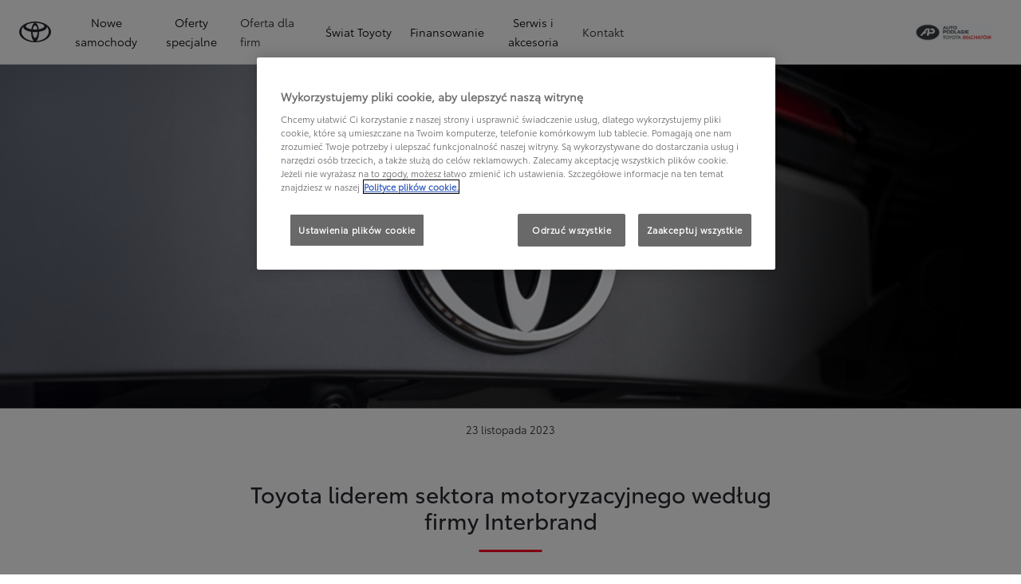

--- FILE ---
content_type: text/css
request_url: https://toyota-belchatow.com.pl/etc.clientlibs/retailers/clientlibs/clientlib-toyota.min.e2d2c0e306f08a64cf31bd27409008b4.css
body_size: 20005
content:
.cmp-dropdown{margin-bottom:2rem}.cmp-dropdown--filter{position:relative}.cmp-dropdown--filter__button{display:flex;align-items:center;gap:.6rem;padding:1rem 1.6rem;font-size:1.6rem;border:1px solid #e4e4e4;border-radius:7rem;background-color:#fff;color:#282830;cursor:pointer;font-weight:600 !important}.cmp-dropdown-list--filter__content,.cmp-dropdown-checkbox--filter__content{position:absolute;top:100%;left:0;right:0;width:max-content;background-color:#fff;border:1px solid #e4e4e4;border-radius:10px;box-shadow:0 2px 4px rgba(0,0,0,.1);z-index:10;padding:2rem}[class$="--filters"] .selected-option{display:flex;align-items:center;padding:1rem 1.6rem;font-size:1.6rem;border:1px solid #282830;border-radius:7rem;background-color:#282830;color:#fff;margin-bottom:2rem;cursor:default}[class$="--filters"] .selected-option .remove-selected-option{cursor:pointer}.dxp-mt-0{margin-top:0rem}.dxp-mt-1{margin-top:1.6rem}.dxp-mt-2{margin-top:2.4rem}.dxp-mt-3{margin-top:3.2rem}.dxp-mt-4{margin-top:4rem}.dxp-mt-5{margin-top:4.8rem}.dxp-mt-6{margin-top:5.6rem}.dxp-mt-7{margin-top:6.4rem}.dxp-mt-8{margin-top:7.2rem}.dxp-mt-9{margin-top:8rem}.dxp-mt-10{margin-top:15.2rem}.dxp-mb-0{margin-bottom:0rem}.dxp-mb-1{margin-bottom:1.6rem}.dxp-mb-2{margin-bottom:2.4rem}.dxp-mb-3{margin-bottom:3.2rem}.dxp-mb-4{margin-bottom:4rem}.dxp-mb-5{margin-bottom:4.8rem}.dxp-mb-6{margin-bottom:5.6rem}.dxp-mb-7{margin-bottom:6.4rem}.dxp-mb-8{margin-bottom:7.2rem}.dxp-mb-9{margin-bottom:8rem}.dxp-mb-10{margin-bottom:15.2rem}.dxp-pt-0{padding-top:0rem}.dxp-pt-1{padding-top:1.6rem}.dxp-pt-2{padding-top:2.4rem}.dxp-pt-3{padding-top:3.2rem}.dxp-pt-4{padding-top:4rem}.dxp-pt-5{padding-top:4.8rem}.dxp-pt-6{padding-top:5.6rem}.dxp-pt-7{padding-top:6.4rem}.dxp-pt-8{padding-top:7.2rem}.dxp-pt-9{padding-top:8rem}.dxp-pt-10{padding-top:15.2rem}.dxp-pb-0{padding-bottom:0rem}.dxp-pb-1{padding-bottom:1.6rem}.dxp-pb-2{padding-bottom:2.4rem}.dxp-pb-3{padding-bottom:3.2rem}.dxp-pb-4{padding-bottom:4rem}.dxp-pb-5{padding-bottom:4.8rem}.dxp-pb-6{padding-bottom:5.6rem}.dxp-pb-7{padding-bottom:6.4rem}.dxp-pb-8{padding-bottom:7.2rem}.dxp-pb-9{padding-bottom:8rem}.dxp-pb-10{padding-bottom:15.2rem}.cmp-dropdown-checkbox--filter__content__header{display:flex;flex-direction:row;align-items:center}.cmp-dropdown-checkbox--filter__content__header__close{display:flex;flex-direction:row;align-items:center;flex-grow:1}.cmp-dropdown-checkbox--filter__content__header__close .dxp-icon{margin-right:.8rem}.cmp-dropdown-checkbox--filter__content__header__save{border:1px solid #282830;padding:1rem 1.5rem;color:#fff;background-color:#282830}.cmp-dropdown-checkbox--filter__content__separator{margin-top:2.8rem;border-bottom:1px solid #e4e4e4}.cmp-dropdown-checkbox--filter__content__options{margin-top:2.8rem}.cmp-dropdown-checkbox--filter__content__option__checkbox{margin-top:5px;accent-color:#282830}.cmp-dropdown-checkbox--filter__content__option__checkbox .label .amount{color:#a8aaac}.dxp-mt-0{margin-top:0rem}.dxp-mt-1{margin-top:1.6rem}.dxp-mt-2{margin-top:2.4rem}.dxp-mt-3{margin-top:3.2rem}.dxp-mt-4{margin-top:4rem}.dxp-mt-5{margin-top:4.8rem}.dxp-mt-6{margin-top:5.6rem}.dxp-mt-7{margin-top:6.4rem}.dxp-mt-8{margin-top:7.2rem}.dxp-mt-9{margin-top:8rem}.dxp-mt-10{margin-top:15.2rem}.dxp-mb-0{margin-bottom:0rem}.dxp-mb-1{margin-bottom:1.6rem}.dxp-mb-2{margin-bottom:2.4rem}.dxp-mb-3{margin-bottom:3.2rem}.dxp-mb-4{margin-bottom:4rem}.dxp-mb-5{margin-bottom:4.8rem}.dxp-mb-6{margin-bottom:5.6rem}.dxp-mb-7{margin-bottom:6.4rem}.dxp-mb-8{margin-bottom:7.2rem}.dxp-mb-9{margin-bottom:8rem}.dxp-mb-10{margin-bottom:15.2rem}.dxp-pt-0{padding-top:0rem}.dxp-pt-1{padding-top:1.6rem}.dxp-pt-2{padding-top:2.4rem}.dxp-pt-3{padding-top:3.2rem}.dxp-pt-4{padding-top:4rem}.dxp-pt-5{padding-top:4.8rem}.dxp-pt-6{padding-top:5.6rem}.dxp-pt-7{padding-top:6.4rem}.dxp-pt-8{padding-top:7.2rem}.dxp-pt-9{padding-top:8rem}.dxp-pt-10{padding-top:15.2rem}.dxp-pb-0{padding-bottom:0rem}.dxp-pb-1{padding-bottom:1.6rem}.dxp-pb-2{padding-bottom:2.4rem}.dxp-pb-3{padding-bottom:3.2rem}.dxp-pb-4{padding-bottom:4rem}.dxp-pb-5{padding-bottom:4.8rem}.dxp-pb-6{padding-bottom:5.6rem}.dxp-pb-7{padding-bottom:6.4rem}.dxp-pb-8{padding-bottom:7.2rem}.dxp-pb-9{padding-bottom:8rem}.dxp-pb-10{padding-bottom:15.2rem}.cmp-dropdown-list--filter__content{padding:2rem 2rem 0 2rem}.cmp-dropdown-list--filter__content__option{font-size:1.6rem;color:#282830;cursor:pointer}.cmp-dropdown-list--filter__content__option__name{margin-bottom:1.6rem;font-weight:600 !important}.cmp-dropdown-list--filter__content__option__name__disabled{margin-bottom:1.6rem;font-weight:600 !important;color:#a8aaac}.cmp-dropdown-list--filter__content__option__id{color:#a8aaac;margin:0}.cmp-dropdown-list--filter__content__option:hover{background-color:#e4e4e4}.cmp-dropdown-list--filter__content__option:focus{outline:none;background-color:#e4e4e4}.dxp-mt-0{margin-top:0rem}.dxp-mt-1{margin-top:1.6rem}.dxp-mt-2{margin-top:2.4rem}.dxp-mt-3{margin-top:3.2rem}.dxp-mt-4{margin-top:4rem}.dxp-mt-5{margin-top:4.8rem}.dxp-mt-6{margin-top:5.6rem}.dxp-mt-7{margin-top:6.4rem}.dxp-mt-8{margin-top:7.2rem}.dxp-mt-9{margin-top:8rem}.dxp-mt-10{margin-top:15.2rem}.dxp-mb-0{margin-bottom:0rem}.dxp-mb-1{margin-bottom:1.6rem}.dxp-mb-2{margin-bottom:2.4rem}.dxp-mb-3{margin-bottom:3.2rem}.dxp-mb-4{margin-bottom:4rem}.dxp-mb-5{margin-bottom:4.8rem}.dxp-mb-6{margin-bottom:5.6rem}.dxp-mb-7{margin-bottom:6.4rem}.dxp-mb-8{margin-bottom:7.2rem}.dxp-mb-9{margin-bottom:8rem}.dxp-mb-10{margin-bottom:15.2rem}.dxp-pt-0{padding-top:0rem}.dxp-pt-1{padding-top:1.6rem}.dxp-pt-2{padding-top:2.4rem}.dxp-pt-3{padding-top:3.2rem}.dxp-pt-4{padding-top:4rem}.dxp-pt-5{padding-top:4.8rem}.dxp-pt-6{padding-top:5.6rem}.dxp-pt-7{padding-top:6.4rem}.dxp-pt-8{padding-top:7.2rem}.dxp-pt-9{padding-top:8rem}.dxp-pt-10{padding-top:15.2rem}.dxp-pb-0{padding-bottom:0rem}.dxp-pb-1{padding-bottom:1.6rem}.dxp-pb-2{padding-bottom:2.4rem}.dxp-pb-3{padding-bottom:3.2rem}.dxp-pb-4{padding-bottom:4rem}.dxp-pb-5{padding-bottom:4.8rem}.dxp-pb-6{padding-bottom:5.6rem}.dxp-pb-7{padding-bottom:6.4rem}.dxp-pb-8{padding-bottom:7.2rem}.dxp-pb-9{padding-bottom:8rem}.dxp-pb-10{padding-bottom:15.2rem}.cmp-group-member-overview{margin-top:4rem;margin-bottom:4rem}.cmp-group-member-overview .hide-element{display:none}.cmp-group-member-overview .group-member-overview__filtering-and-distance{display:flex;flex-direction:row;justify-content:center;align-items:center;margin-bottom:2rem;gap:5rem}@media(max-width: 991.98px){.cmp-group-member-overview .group-member-overview__filtering-and-distance{flex-direction:column;gap:2rem}}.cmp-group-member-overview .group-member-overview__filtering-and-distance .group-member-overview__user-distance .show-user-distance-cta{-webkit-text-decoration:underline;text-decoration:underline}.cmp-group-member-overview .group-member-overview__filtering-and-distance .group-member-overview__filtering{display:flex;align-items:center;column-gap:1rem;justify-content:center}.cmp-group-member-overview .group-member-overview__filtering-and-distance .group-member-overview__filtering .group-member-overview__filter{display:flex;flex-direction:column;align-items:center;border:1px solid #e4e4e4dc;background-color:#fff;border-radius:7rem;padding:1rem}.cmp-group-member-overview .group-member-overview__filtering-and-distance .group-member-overview__filtering .group-member-overview__filter.group-member-overview__filter--active{background-color:#282830}.cmp-group-member-overview .group-member-overview__filtering-and-distance .group-member-overview__filtering .group-member-overview__filter.group-member-overview__filter--active .group-member-overview__filters-button{color:#fff;opacity:.9}.cmp-group-member-overview .group-member-overview__filtering-and-distance .group-member-overview__filtering .group-member-overview__filter .group-member-overview__filters{display:flex;gap:6px}.cmp-group-member-overview .group-member-overview__filtering-and-distance .group-member-overview__filtering .group-member-overview__filter .group-member-overview__filters .group-member-overview__filters-button{display:flex;align-items:center}.cmp-group-member-overview .group-member-overview__filtering-and-distance .group-member-overview__filtering .group-member-overview__filter .group-member-overview__filters .group-member-overview__filter-button__active-filters{width:2.5rem;height:2.5rem;margin-left:5px;background-color:#fff;color:#000;border-radius:50%}.cmp-group-member-overview .group-member-overview__filtering-and-distance .group-member-overview__filtering .group-member-overview__filter .group-member-overview__filters--red{margin-left:5px;color:#fff;background-color:#d40605;border-radius:7rem;padding:1rem}.cmp-group-member-overview .group-member-overview__filtering-and-distance .group-member-overview__filtering .group-member-overview__filter .group-member-overview__filter__modal{z-index:2;display:flex;flex-direction:column;justify-content:center;gap:.4rem;padding:4rem;min-height:25rem;position:fixed;top:50%;left:50%;background-color:#fff;border:1px solid rgba(0,0,0,.2);border-radius:.3rem;transform:translate(-50%, -50%)}@media(max-width: 991.98px){.cmp-group-member-overview .group-member-overview__filtering-and-distance .group-member-overview__filtering .group-member-overview__filter .group-member-overview__filter__modal{left:60%;transform:translate(-60%, -50%)}}.cmp-group-member-overview .group-member-overview__filtering-and-distance .group-member-overview__filtering .group-member-overview__filter .group-member-overview__filter__modal .group-member-overview__filter__modal-content{margin-top:2rem;overflow-y:auto;min-width:35rem;max-height:30rem;flex-direction:column;display:flex}@media(max-width: 991.98px){.cmp-group-member-overview .group-member-overview__filtering-and-distance .group-member-overview__filtering .group-member-overview__filter .group-member-overview__filter__modal .group-member-overview__filter__modal-content{min-width:25rem}}.cmp-group-member-overview .group-member-overview__filtering-and-distance .group-member-overview__filtering .group-member-overview__filter .group-member-overview__filter__modal .group-member-overview__filter__modal-content .close-button{height:4rem;width:4rem;background-color:#000;border-radius:7.5rem;padding:1rem;position:absolute;top:0;right:0;margin:1rem;cursor:pointer}.cmp-group-member-overview .group-member-overview__filtering-and-distance .group-member-overview__filtering .group-member-overview__filter .group-member-overview__filter__modal .group-member-overview__filter__modal-content .close-button .dxp-icon{color:#fff}.cmp-group-member-overview .group-member-overview__filtering-and-distance .group-member-overview__filtering .group-member-overview__filter .group-member-overview__filter__modal .group-member-overview__filter__modal-content .group-member-overview__filter-title{color:#a8aaac;margin-bottom:1rem}.cmp-group-member-overview .group-member-overview__filtering-and-distance .group-member-overview__filtering .group-member-overview__filter .group-member-overview__filter__modal .group-member-overview__filter__modal-content .group-member-overview__filter--checkbox{margin-top:5px}.cmp-group-member-overview .group-member-overview__filtering-and-distance .group-member-overview__filtering .group-member-overview__filter .group-member-overview__filter__modal .group-member-overview__filter__modal-content .group-member-overview__filter--checkbox input[type=checkbox]{margin-right:1rem}.cmp-group-member-overview .group-member-overview__filtering-and-distance .group-member-overview__filtering .group-member-overview__filter .group-member-overview__filter__modal .group-member-overview__filter__modal-content .group-member-overview__filter__overlay-label{vertical-align:middle}.cmp-group-member-overview .group-member-overview__filtering-and-distance .group-member-overview__filtering .group-member-overview__filter .group-member-overview__filter__modal .group-member-overview__filter__modal-footer{display:flex;justify-content:center;margin-top:1.5rem}.cmp-group-member-overview .group-member-overview__filtering-and-distance .group-member-overview__filtering .group-member-overview__filter .group-member-overview__filter__modal .group-member-overview__filter__modal-footer .group-member-overview__filter__modal-footer--save{border:1px solid #000;padding:1.5rem}.cmp-group-member-overview .group-member-overview__filtering-and-distance .group-member-overview__filtering .group-member-overview__filter .group-member-overview__filter__modal .group-member-overview__filter__modal-footer .group-member-overview__filter__modal-footer--save:hover{background-color:rgba(40,40,48,.8);color:#fff}.cmp-group-member-overview .group-member-overview__filtering-and-distance .group-member-overview__filtering .group-member-overview__filter-backdrop{display:none;position:fixed;top:0;bottom:0;left:0;right:0;background-color:#000;opacity:.4;z-index:1}@media(min-width: 768px){.cmp-group-member-overview{margin-top:6rem;margin-bottom:6rem}}.cmp-group-member-overview .group-member-overview-header{text-align:center;margin-bottom:4rem}@media(min-width: 768px){.cmp-group-member-overview .group-member-overview-header{margin-bottom:6rem}}.cmp-group-member-overview .group-member-overview-header .title{display:inline-block;font-weight:600;font-size:3.4rem;line-height:4rem}.cmp-group-member-overview .group-member-overview-header .title h1{margin-bottom:0 !important}.cmp-group-member-overview .group-member-overview-header .description{margin-right:auto;margin-left:auto;font-weight:400;font-size:1.6rem;line-height:2.4rem}.cmp-group-member-overview .group-member-overview-map{margin-bottom:4rem}@media(min-width: 768px){.cmp-group-member-overview .group-member-overview-map{margin-bottom:6rem}}.cmp-group-member-overview .group-member-overview-map .group-member-overview-map-wrapper{margin-top:0;height:33rem}@media(min-width: 768px){.cmp-group-member-overview .group-member-overview-map .group-member-overview-map-wrapper{height:35.9rem}}.cmp-group-member-overview .group-member-overview-map .group-member-overview-map-wrapper .toyota-map-static{position:absolute;left:0;top:0}.cmp-group-member-overview .group-member-overview-cards .group-member-card{display:flex;flex-direction:column;padding:1.2rem;margin-bottom:4rem;width:inherit;gap:2.4rem;box-shadow:0 1.5rem 8rem rgba(0,0,0,.04),0 4.52206px 24.1177px rgba(0,0,0,.05),0 1.87823px 10.0172px rgba(0,0,0,.03),0 .67932px 3.62304px rgba(0,0,0,.02)}@media(min-width: 768px){.cmp-group-member-overview .group-member-overview-cards .group-member-card{margin-bottom:3rem}}.cmp-group-member-overview .group-member-overview-cards .group-member-card .group-member-info{display:flex;flex-direction:column;flex-grow:1;gap:2.4rem}.cmp-group-member-overview .group-member-overview-cards .group-member-card .group-member-info .group-member-details{display:flex;flex-direction:column;padding:0;gap:1.6rem}.cmp-group-member-overview .group-member-overview-cards .group-member-card .group-member-info .group-member-details .group-member-title{display:flex;flex-direction:row;align-items:baseline;padding:0}.cmp-group-member-overview .group-member-overview-cards .group-member-card .group-member-info .group-member-details .group-member-title .index{border-radius:50%;width:2.4rem;height:2.4rem;text-align:center;background-color:#000;color:#fff;border:2px solid #000;flex-shrink:0;font-size:1.3rem;margin-right:.8rem}html[dir=rtl] .cmp-group-member-overview .group-member-overview-cards .group-member-card .group-member-info .group-member-details .group-member-title .index{margin-right:0;margin-left:.8rem}.cmp-group-member-overview .group-member-overview-cards .group-member-card .group-member-info .group-member-details .group-member-title .title-label{font-size:2rem;line-height:2.8rem;color:#000;margin-right:.8rem;overflow:hidden;text-overflow:ellipsis;flex-grow:1}.cmp-group-member-overview .group-member-overview-cards .group-member-card .group-member-info .group-member-details .group-member-address{font-size:1.6rem;line-height:2.4rem;color:#6c7073}.cmp-group-member-overview .group-member-overview-cards .group-member-card .group-member-info .group-member-details .group-member-address .user-distance{margin-top:1rem}.cmp-group-member-overview .group-member-overview-cards .group-member-card .group-member-info .group-member-details .group-member-address .get-directions-link{color:#000;-webkit-text-decoration:underline;text-decoration:underline;display:flex;align-items:center}.cmp-group-member-overview .group-member-overview-cards .group-member-card .group-member-info .group-member-details .group-member-contact{font-size:1.6rem;line-height:2.4rem;color:#000}.cmp-group-member-overview .group-member-overview-cards .group-member-card .group-member-info .group-member-details .group-member-contact a{-webkit-text-decoration:underline;text-decoration:underline}.cmp-group-member-overview .group-member-overview-cards .group-member-card .group-member-info .group-member-details .social-media-links{display:flex;flex-direction:row;align-items:center;padding:0;gap:.8rem}.cmp-group-member-overview .group-member-overview-cards .group-member-card .group-member-info .services-opening-hours .services-opening-hours-label{font-size:1.6rem;line-height:2.4rem;color:#000;margin:0}.cmp-group-member-overview .group-member-overview-cards .group-member-card .group-member-info .services-opening-hours .service-opening-hours{display:flex;flex-direction:column;padding:0;margin-top:1.2rem;border-bottom:1px solid #e4e4e4}.cmp-group-member-overview .group-member-overview-cards .group-member-card .group-member-info .services-opening-hours .service-opening-hours .service-opening-hours-details{position:relative;display:flex;flex-direction:column;padding:1rem 0;border-top:1px solid #e4e4e4}.cmp-group-member-overview .group-member-overview-cards .group-member-card .group-member-info .services-opening-hours .service-opening-hours .service-opening-hours-details button.accordion-toggle{display:flex;flex-direction:row;justify-content:space-between;align-items:center}@media(hover: hover)and (pointer: fine){.cmp-group-member-overview .group-member-overview-cards .group-member-card .group-member-info .services-opening-hours .service-opening-hours .service-opening-hours-details button.accordion-toggle:focus-visible,.cmp-group-member-overview .group-member-overview-cards .group-member-card .group-member-info .services-opening-hours .service-opening-hours .service-opening-hours-details button.accordion-toggle.focus-visible{outline:#0072f0 2px solid;outline-offset:2px}}.cmp-group-member-overview .group-member-overview-cards .group-member-card .group-member-info .services-opening-hours .service-opening-hours .service-opening-hours-details button.accordion-toggle .dxp-icon{transition:transform .2s}.cmp-group-member-overview .group-member-overview-cards .group-member-card .group-member-info .services-opening-hours .service-opening-hours .service-opening-hours-details button.accordion-toggle[aria-expanded=true] .dxp-icon{transform:rotate(180deg)}.cmp-group-member-overview .group-member-overview-cards .group-member-card .group-member-info .services-opening-hours .service-opening-hours .service-opening-hours-details .service-name-and-opening-hours{display:block}.cmp-group-member-overview .group-member-overview-cards .group-member-card .group-member-info .services-opening-hours .service-opening-hours .service-opening-hours-details .service-name-and-opening-hours .opening-hours-container{display:block;text-align:left}.cmp-group-member-overview .group-member-overview-cards .group-member-card .group-member-info .services-opening-hours .service-opening-hours .service-opening-hours-details .service-name-and-opening-hours .service-name-label{text-align:left;font-size:1.6rem;line-height:2.4rem;color:#000;margin-bottom:.2rem}.cmp-group-member-overview .group-member-overview-cards .group-member-card .group-member-info .services-opening-hours .service-opening-hours .service-opening-hours-details .service-name-and-opening-hours .opening-day-label{font-size:1.6rem;line-height:2.4rem;color:#000;margin-top:.8rem}.cmp-group-member-overview .group-member-overview-cards .group-member-card .group-member-info .services-opening-hours .service-opening-hours .service-opening-hours-details .service-name-and-opening-hours .opening-hours-label{font-size:1.6rem;line-height:2.4rem;color:#000}.cmp-group-member-overview .group-member-overview-cards .group-member-card .group-member-info .services-opening-hours .service-opening-hours .service-opening-hours-details .service-name-and-opening-hours .service-closed{display:block;text-align:left}.cmp-group-member-overview .group-member-overview-cards .group-member-card .group-member-info .services-opening-hours .service-opening-hours .service-opening-hours-details .service-name-and-opening-hours .closed-label{font-size:1.6rem;line-height:2.4rem;color:#000}.cmp-group-member-overview .group-member-overview-cards .group-member-card .group-member-info .services-opening-hours .service-opening-hours .service-opening-hours-details .service-hours-dialog{display:flex;flex-direction:column;background-color:#fff;padding:1.6rem 1.2rem}@media(min-width: 992px){.cmp-group-member-overview .group-member-overview-cards .group-member-card .group-member-info .services-opening-hours .service-opening-hours .service-opening-hours-details .service-hours-dialog{z-index:5;position:absolute;top:75%;left:-7%;width:114%;box-shadow:0 1.5rem 8rem rgba(0,0,0,.04),0 4.52206px 24.1177px rgba(0,0,0,.05),0 1.87823px 10.0172px rgba(0,0,0,.03),0 .67932px 3.62304px rgba(0,0,0,.02);border-radius:.4rem}}.cmp-group-member-overview .group-member-overview-cards .group-member-card .group-member-info .services-opening-hours .service-opening-hours .service-opening-hours-details .service-hours-dialog .service-name-label{text-align:left;font-size:1.6rem;line-height:2.4rem;color:#000;margin-bottom:.2rem}.cmp-group-member-overview .group-member-overview-cards .group-member-card .services{display:flex;flex-direction:column;padding:0;gap:.8rem}.cmp-group-member-overview .group-member-overview-cards .group-member-card .services .services-label{font-size:1.6rem;line-height:2.4rem;color:#000;margin:0}.cmp-group-member-overview .group-member-overview-cards .group-member-card .services ul{padding:0}.cmp-group-member-overview .group-member-overview-cards .group-member-card .services ul.expanded>li{padding-top:1rem;padding-bottom:1rem;border-bottom:2px solid #f5f5f5;display:flex;flex-direction:row;align-items:center;gap:1.2rem}.cmp-group-member-overview .group-member-overview-cards .group-member-card .services ul.collapsed{max-height:4rem;line-height:1rem;overflow-y:hidden;display:flex;align-items:center;flex-direction:row;flex-wrap:wrap;gap:1.6rem}.cmp-group-member-overview .group-member-overview-cards .group-member-card .services .services-expand-btn{display:flex;flex-direction:row;align-items:center;align-self:center;gap:4px;font-size:1.4rem}.cmp-group-member-overview .group-member-overview-cards .group-member-card .buttons{display:flex;flex-direction:column;align-items:center;justify-content:center;gap:1.6rem}.cmp-group-member-overview .group-member-overview-cards .group-member-card .buttons .more-info-cta{margin:0}.cmp-group-member-overview .group-member-overview-cards .group-member-card .buttons .contact-method-cta{margin:0}.cmp-group-member-overview .group-member-overview-cards .group-member-card .buttons .osb-link-cta{margin:0}.cmp-group-member-overview .group-member-overview-header{color:#282830}.cmp-group-member-overview .group-member-overview-header .separator{content:"";width:7.9rem;height:3px;background:#f02;transform:translateX(-50%);margin-left:50%;margin-top:2.4rem;margin-bottom:2.4rem}.cmp-group-member-overview .group-member-overview-cards .group-member-details .group-member-title .index{font-family:"Toyota Semibold",arial,helvetica,sans-serif}.cmp-group-member-overview .group-member-overview-cards .group-member-details .group-member-title .title-label{font-family:"Toyota Regular",arial,helvetica,sans-serif;text-transform:none}.cmp-group-member-overview .group-member-overview-cards .services-opening-hours .service-name-and-opening-hours .service-name-label{font-family:"Toyota Regular",arial,helvetica,sans-serif}.cmp-group-member-overview .group-member-overview-cards .services-opening-hours .service-name-and-opening-hours .opening-day-label{font-family:"Toyota Regular",arial,helvetica,sans-serif}.cmp-group-member-overview .group-member-overview-cards .services-opening-hours .service-hours-dialog .service-name-label{font-family:"Toyota Semibold",arial,helvetica,sans-serif}.cmp-group-member-overview .group-member-overview-cards .services .services-label{font-family:"Toyota Regular",arial,helvetica,sans-serif}.dxp-mt-0{margin-top:0rem}.dxp-mt-1{margin-top:1.6rem}.dxp-mt-2{margin-top:2.4rem}.dxp-mt-3{margin-top:3.2rem}.dxp-mt-4{margin-top:4rem}.dxp-mt-5{margin-top:4.8rem}.dxp-mt-6{margin-top:5.6rem}.dxp-mt-7{margin-top:6.4rem}.dxp-mt-8{margin-top:7.2rem}.dxp-mt-9{margin-top:8rem}.dxp-mt-10{margin-top:15.2rem}.dxp-mb-0{margin-bottom:0rem}.dxp-mb-1{margin-bottom:1.6rem}.dxp-mb-2{margin-bottom:2.4rem}.dxp-mb-3{margin-bottom:3.2rem}.dxp-mb-4{margin-bottom:4rem}.dxp-mb-5{margin-bottom:4.8rem}.dxp-mb-6{margin-bottom:5.6rem}.dxp-mb-7{margin-bottom:6.4rem}.dxp-mb-8{margin-bottom:7.2rem}.dxp-mb-9{margin-bottom:8rem}.dxp-mb-10{margin-bottom:15.2rem}.dxp-pt-0{padding-top:0rem}.dxp-pt-1{padding-top:1.6rem}.dxp-pt-2{padding-top:2.4rem}.dxp-pt-3{padding-top:3.2rem}.dxp-pt-4{padding-top:4rem}.dxp-pt-5{padding-top:4.8rem}.dxp-pt-6{padding-top:5.6rem}.dxp-pt-7{padding-top:6.4rem}.dxp-pt-8{padding-top:7.2rem}.dxp-pt-9{padding-top:8rem}.dxp-pt-10{padding-top:15.2rem}.dxp-pb-0{padding-bottom:0rem}.dxp-pb-1{padding-bottom:1.6rem}.dxp-pb-2{padding-bottom:2.4rem}.dxp-pb-3{padding-bottom:3.2rem}.dxp-pb-4{padding-bottom:4rem}.dxp-pb-5{padding-bottom:4.8rem}.dxp-pb-6{padding-bottom:5.6rem}.dxp-pb-7{padding-bottom:6.4rem}.dxp-pb-8{padding-bottom:7.2rem}.dxp-pb-9{padding-bottom:8rem}.dxp-pb-10{padding-bottom:15.2rem}.cmp-outlet-finder{margin:6rem 0}.cmp-outlet-finder .cmp-outlet-finder__call-to-action span{align-items:center;justify-content:center;display:flex}.cmp-outlet-finder .cmp-outlet-finder__call-to-action a:not(:first-of-type){margin-top:1rem !important}.cmp-outlet-finder .cmp-outlet-finder__call-to-action.selected .btn-text{background-color:#000 !important;color:#fff !important}.cmp-outlet-finder .outlet-finder__title{text-transform:none}.cmp-outlet-finder .outlet-finder__container{margin-top:3.2rem;display:flex;flex-direction:row;flex-wrap:wrap;row-gap:2.4rem}@media(min-width: 768px){.cmp-outlet-finder .outlet-finder__container{gap:2.4rem;flex-direction:row-reverse}}.cmp-outlet-finder .outlet-finder__container .mapboxgl-marker{pointer-events:auto;cursor:pointer;z-index:7}.cmp-outlet-finder .outlet-finder__container .mapboxgl-marker:has(.toyota-marker.marker-black){z-index:9}.cmp-outlet-finder .outlet-finder__container .outlet-finder__info-wrapper{flex:1 0 calc(50% - 2.4rem)}.cmp-outlet-finder .outlet-finder__container .outlet-finder__info-wrapper .outlet-finder__filtering-and-distance{display:flex;flex-direction:column;align-items:center;margin-bottom:1.6rem;gap:2rem}@media(min-width: 992px){.cmp-outlet-finder .outlet-finder__container .outlet-finder__info-wrapper .outlet-finder__filtering-and-distance{flex-direction:row;gap:5rem}}.cmp-outlet-finder .outlet-finder__container .outlet-finder__info-wrapper .outlet-finder__filtering-and-distance .outlet-finder__filtering{position:relative;display:flex;align-items:center;column-gap:1rem;justify-content:center}.cmp-outlet-finder .outlet-finder__container .outlet-finder__info-wrapper .outlet-finder__filtering-and-distance .outlet-finder__filtering .outlet-finder__filter{display:flex;flex-direction:column;align-items:center;background-color:#fff;border-radius:7rem;padding:1rem 1.6rem}.cmp-outlet-finder .outlet-finder__container .outlet-finder__info-wrapper .outlet-finder__filtering-and-distance .outlet-finder__filtering .outlet-finder__filter.outlet-finder__filter--active .outlet-finder__filters-button{color:#fff;opacity:.9}.cmp-outlet-finder .outlet-finder__container .outlet-finder__info-wrapper .outlet-finder__filtering-and-distance .outlet-finder__filtering .outlet-finder__filter .outlet-finder__filters{display:flex;gap:8px}.cmp-outlet-finder .outlet-finder__container .outlet-finder__info-wrapper .outlet-finder__filtering-and-distance .outlet-finder__filtering .outlet-finder__filter .outlet-finder__filters .outlet-finder__filters-button{display:flex;align-items:end;font-weight:600 !important}.cmp-outlet-finder .outlet-finder__container .outlet-finder__info-wrapper .outlet-finder__filtering-and-distance .outlet-finder__filtering .outlet-finder__filter .outlet-finder__filters .outlet-finder__filter-button__active-filters{width:2.5rem;height:2.5rem;margin-left:5px;background-color:#fff;color:#000;border-radius:50%}.cmp-outlet-finder .outlet-finder__container .outlet-finder__info-wrapper .outlet-finder__filtering-and-distance .outlet-finder__filtering .outlet-finder__filter .outlet-finder__filters--red{margin-left:5px;color:#fff;background-color:#d40605;border-radius:7rem;padding:1rem}.cmp-outlet-finder .outlet-finder__container .outlet-finder__info-wrapper .outlet-finder__filtering-and-distance .outlet-finder__filtering .outlet-finder__filter__modal{z-index:99;display:flex;flex-direction:column;justify-content:center;gap:.4rem;padding:4rem;position:absolute;top:100%;background-color:#fff;box-shadow:inset 0 .68px 3.62px 0 rgba(0,0,0,.02),0 1.88px 10.02px 0 rgba(0,0,0,.03),0 4.52px 24.12px 0 rgba(0,0,0,.05),0 15px 80px 0 rgba(0,0,0,.04);border-radius:.3rem}html[dir=ltr] .cmp-outlet-finder .outlet-finder__container .outlet-finder__info-wrapper .outlet-finder__filtering-and-distance .outlet-finder__filtering .outlet-finder__filter__modal{left:-65%}@media(min-width: 992px){html[dir=ltr] .cmp-outlet-finder .outlet-finder__container .outlet-finder__info-wrapper .outlet-finder__filtering-and-distance .outlet-finder__filtering .outlet-finder__filter__modal{left:0}}html[dir=rtl] .cmp-outlet-finder .outlet-finder__container .outlet-finder__info-wrapper .outlet-finder__filtering-and-distance .outlet-finder__filtering .outlet-finder__filter__modal{right:-125%}@media(min-width: 992px){html[dir=rtl] .cmp-outlet-finder .outlet-finder__container .outlet-finder__info-wrapper .outlet-finder__filtering-and-distance .outlet-finder__filtering .outlet-finder__filter__modal{right:0}}.cmp-outlet-finder .outlet-finder__container .outlet-finder__info-wrapper .outlet-finder__filtering-and-distance .outlet-finder__filtering .outlet-finder__filter__modal .outlet-finder__filter__modal-header{display:flex;flex-direction:row;align-items:center}.cmp-outlet-finder .outlet-finder__container .outlet-finder__info-wrapper .outlet-finder__filtering-and-distance .outlet-finder__filtering .outlet-finder__filter__modal .outlet-finder__filter__modal-header button{display:flex;flex-direction:row;align-items:center}.cmp-outlet-finder .outlet-finder__container .outlet-finder__info-wrapper .outlet-finder__filtering-and-distance .outlet-finder__filtering .outlet-finder__filter__modal .outlet-finder__filter__modal-header button .dxp-icon{margin-right:.8rem}.cmp-outlet-finder .outlet-finder__container .outlet-finder__info-wrapper .outlet-finder__filtering-and-distance .outlet-finder__filtering .outlet-finder__filter__modal .outlet-finder__filter__modal-header--close{flex-grow:1}.cmp-outlet-finder .outlet-finder__container .outlet-finder__info-wrapper .outlet-finder__filtering-and-distance .outlet-finder__filtering .outlet-finder__filter__modal .outlet-finder__filter__modal-header--save{border:1px solid #000;padding:1.5rem;margin-top:2rem}.cmp-outlet-finder .outlet-finder__container .outlet-finder__info-wrapper .outlet-finder__filtering-and-distance .outlet-finder__filtering .outlet-finder__filter__modal .outlet-finder__filter__modal-header--save:hover{background-color:rgba(40,40,48,.8);color:#fff}.cmp-outlet-finder .outlet-finder__container .outlet-finder__info-wrapper .outlet-finder__filtering-and-distance .outlet-finder__filtering .outlet-finder__filter__modal .separator{margin-top:2.8rem;margin-bottom:.8rem 0;border-bottom:1px solid #e4e4e4}.cmp-outlet-finder .outlet-finder__container .outlet-finder__info-wrapper .outlet-finder__filtering-and-distance .outlet-finder__filtering .outlet-finder__filter__modal .outlet-finder__filter__modal-content{min-width:35rem;flex-direction:column;display:flex}.cmp-outlet-finder .outlet-finder__container .outlet-finder__info-wrapper .outlet-finder__filtering-and-distance .outlet-finder__filtering .outlet-finder__filter__modal .outlet-finder__filter__modal-content .close-button{flex-grow:1;height:4rem;width:4rem;background-color:#000;border-radius:7.5rem;padding:1rem;position:absolute;top:0;right:0;margin:1rem;cursor:pointer}.cmp-outlet-finder .outlet-finder__container .outlet-finder__info-wrapper .outlet-finder__filtering-and-distance .outlet-finder__filtering .outlet-finder__filter__modal .outlet-finder__filter__modal-content .close-button .dxp-icon{color:#fff}.cmp-outlet-finder .outlet-finder__container .outlet-finder__info-wrapper .outlet-finder__filtering-and-distance .outlet-finder__filtering .outlet-finder__filter__modal .outlet-finder__filter__modal-content .outlet-finder__filter-title{color:#a8aaac;margin-bottom:1rem}.cmp-outlet-finder .outlet-finder__container .outlet-finder__info-wrapper .outlet-finder__filtering-and-distance .outlet-finder__filtering .outlet-finder__filter__modal .outlet-finder__filter__modal-content .outlet-finder__filter--checkbox{margin-top:5px}.cmp-outlet-finder .outlet-finder__container .outlet-finder__info-wrapper .outlet-finder__filtering-and-distance .outlet-finder__filtering .outlet-finder__filter__modal .outlet-finder__filter__modal-content .outlet-finder__filter--checkbox input[type=checkbox]{margin-right:1rem}.cmp-outlet-finder .outlet-finder__container .outlet-finder__info-wrapper .outlet-finder__filtering-and-distance .outlet-finder__filtering .outlet-finder__filter__modal .outlet-finder__filter__modal-content .outlet-finder__filter--checkbox span{color:#a8aaac}.cmp-outlet-finder .outlet-finder__container .outlet-finder__info-wrapper .outlet-finder__filtering-and-distance .outlet-finder__filtering .outlet-finder__filter__modal .outlet-finder__filter__modal-content .outlet-finder__filter--slider--info{padding:2.4rem 0;margin-bottom:2.4rem;background-color:#f5f5f5;text-align:center}.cmp-outlet-finder .outlet-finder__container .outlet-finder__info-wrapper .outlet-finder__filtering-and-distance .outlet-finder__filtering .outlet-finder__filter__modal .outlet-finder__filter__modal-content .outlet-finder__filter--slider--info--label{color:#6c7073}.cmp-outlet-finder .outlet-finder__container .outlet-finder__info-wrapper .outlet-finder__filtering-and-distance .outlet-finder__filtering .outlet-finder__filter__modal .outlet-finder__filter__modal-content .outlet-finder__filter--slider--input{width:100%}.cmp-outlet-finder .outlet-finder__container .outlet-finder__info-wrapper .outlet-finder__filtering-and-distance .outlet-finder__filtering .outlet-finder__filter__modal .outlet-finder__filter__modal-content .outlet-finder__filter--slider--slider-info{display:flex;flex-direction:row}.cmp-outlet-finder .outlet-finder__container .outlet-finder__info-wrapper .outlet-finder__filtering-and-distance .outlet-finder__filtering .outlet-finder__filter__modal .outlet-finder__filter__modal-content .outlet-finder__filter--slider--slider-info--from{flex-grow:1}.cmp-outlet-finder .outlet-finder__container .outlet-finder__info-wrapper .outlet-finder__filtering-and-distance .outlet-finder__filtering .outlet-finder__filter__modal .outlet-finder__filter__modal-content .outlet-finder__filter__overlay-label{vertical-align:middle}.cmp-outlet-finder .outlet-finder__container .outlet-finder__info-wrapper .outlet-finder__filtering-and-distance .outlet-finder__filtering .outlet-finder__filter__modal .outlet-finder__filter__modal-footer{display:flex;justify-content:center;margin-top:1.5rem}.cmp-outlet-finder .outlet-finder__container .outlet-finder__info-wrapper .outlet-finder-header{text-align:center;margin-bottom:4rem}@media(min-width: 992px){.cmp-outlet-finder .outlet-finder__container .outlet-finder__info-wrapper .outlet-finder-header{margin-bottom:6rem}}.cmp-outlet-finder .outlet-finder__container .outlet-finder__info-wrapper .outlet-finder-header .title{display:inline-block;font-weight:600;font-size:3.4rem;line-height:4rem}.cmp-outlet-finder .outlet-finder__container .outlet-finder__info-wrapper .outlet-finder-header .title h1{margin-bottom:0 !important}.cmp-outlet-finder .outlet-finder__container .outlet-finder__info-wrapper .outlet-finder-header .description{margin-right:auto;margin-left:auto;font-weight:400;font-size:1.6rem;line-height:2.4rem}.cmp-outlet-finder .outlet-finder__container .outlet-finder__info-wrapper .outlet-finder-cards-wrapper{display:flex;flex-direction:column}.cmp-outlet-finder .outlet-finder__container .outlet-finder__info-wrapper .outlet-finder-cards-wrapper--actions{margin-top:0;display:flex;flex-direction:column;justify-content:center;align-items:center;width:fit-content;margin-left:auto;margin-right:auto}.cmp-outlet-finder .outlet-finder__container .outlet-finder__info-wrapper .outlet-finder-cards-wrapper--secondary-button{padding:16px 24px;border-bottom:1px #000 solid;margin-bottom:20px;width:100%}.cmp-outlet-finder .outlet-finder__container .outlet-finder__info-wrapper .outlet-finder-cards-wrapper .outlet-finder-cards{display:grid;grid-template-columns:auto;gap:1.6rem}@media(min-width: 992px){.cmp-outlet-finder .outlet-finder__container .outlet-finder__info-wrapper .outlet-finder-cards-wrapper .outlet-finder-cards{grid-template-columns:repeat(2, minmax(0, 1fr))}}.cmp-outlet-finder .outlet-finder__container .outlet-finder__info-wrapper .outlet-finder-cards-wrapper .outlet-finder-cards .outlet-card{padding:1.6rem;border-radius:4px;cursor:pointer;display:flex;flex-direction:column;justify-content:space-between;gap:1.6rem;box-shadow:inset 0 .68px 3.62px 0 rgba(0,0,0,.02),0 1.88px 10.02px 0 rgba(0,0,0,.03),0 4.52px 24.12px 0 rgba(0,0,0,.05),0 15px 80px 0 rgba(0,0,0,.04)}.cmp-outlet-finder .outlet-finder__container .outlet-finder__info-wrapper .outlet-finder-cards-wrapper .outlet-finder-cards .outlet-card .outlet-title{display:flex;flex-direction:row;gap:1.2rem}.cmp-outlet-finder .outlet-finder__container .outlet-finder__info-wrapper .outlet-finder-cards-wrapper .outlet-finder-cards .outlet-card .outlet-title .index{width:4rem;height:4rem;font-size:1.6rem;line-height:3.2rem;text-align:center;flex-shrink:0;margin:0;align-self:center;border-radius:50%}.cmp-outlet-finder .outlet-finder__container .outlet-finder__info-wrapper .outlet-finder-cards-wrapper .outlet-finder-cards .outlet-card .outlet-title .title-label{font-size:1.6rem;line-height:2.2rem;margin:0;align-self:center}.cmp-outlet-finder .outlet-finder__container .outlet-finder__info-wrapper .outlet-finder-cards-wrapper .outlet-finder-cards .outlet-card.selected .outlet-title .index{background-color:#000;color:#fff}.cmp-outlet-finder .outlet-finder__container .outlet-finder__info-wrapper .outlet-finder-cards-wrapper .outlet-finder-cards .outlet-card .outlet-address{display:flex;flex-direction:column;gap:2px;font-size:1.6rem;line-height:2.4rem}.cmp-outlet-finder .outlet-finder__container .outlet-finder__info-wrapper .outlet-finder-cards-wrapper .outlet-finder-cards .outlet-card .outlet-address .distance-wrapper{display:flex;flex-direction:row}.cmp-outlet-finder .outlet-finder__container .outlet-finder__info-wrapper .outlet-finder-cards-wrapper .outlet-finder-cards .outlet-card .outlet-address .distance-wrapper .user-distance{display:flex;flex-direction:row;margin-right:.8rem}.cmp-outlet-finder .outlet-finder__container .outlet-finder__info-wrapper .outlet-finder-cards-wrapper .outlet-finder-cards .outlet-card .outlet-address .get-directions{display:flex;flex-direction:row}.cmp-outlet-finder .outlet-finder__container .outlet-finder__info-wrapper .outlet-finder-cards-wrapper .outlet-finder-cards .outlet-card .outlet-address .get-directions .get-directions-link{text-overflow:ellipsis;overflow:hidden;display:-webkit-box;-webkit-box-orient:vertical;-webkit-line-clamp:2}.cmp-outlet-finder .outlet-finder__container .outlet-finder__info-wrapper .outlet-finder-cards-wrapper .outlet-finder-cards .outlet-card .more-info-button{display:flex;flex-direction:row;align-items:center}.cmp-outlet-finder .outlet-finder__container .outlet-finder__info-wrapper .outlet-finder-cards-wrapper .outlet-finder-cards .outlet-card .outlet-schedule{position:relative;display:flex;flex-direction:column;gap:1.6rem}.cmp-outlet-finder .outlet-finder__container .outlet-finder__info-wrapper .outlet-finder-cards-wrapper .outlet-finder-cards .outlet-card .outlet-schedule .cmp-button{margin:0}.cmp-outlet-finder .outlet-finder__container .outlet-finder__info-wrapper .outlet-finder-cards-wrapper .outlet-finder-cards .outlet-card .outlet-schedule .schedule-wrapper{display:flex;flex-direction:row;gap:4px;font-size:1.4rem;line-height:1.8rem;font-weight:bold}.cmp-outlet-finder .outlet-finder__container .outlet-finder__info-wrapper .outlet-finder-cards-wrapper .outlet-finder-cards .outlet-card .outlet-schedule .schedule-wrapper .status-notice{color:#6c7073}.cmp-outlet-finder .outlet-finder__container .outlet-finder__info-wrapper .outlet-finder-cards-wrapper .outlet-finder-cards .outlet-card .outlet-schedule .schedule-wrapper .dxp-icon{transition:transform .2s}.cmp-outlet-finder .outlet-finder__container .outlet-finder__info-wrapper .outlet-finder-cards-wrapper .outlet-finder-cards .outlet-card .outlet-schedule .schedule-wrapper[aria-expanded=true] .dxp-icon{transform:rotate(180deg)}.cmp-outlet-finder .outlet-finder__container .outlet-finder__info-wrapper .outlet-finder-cards-wrapper .outlet-finder-cards .outlet-card .outlet-schedule .schedule-wrapper .status-opened{color:#4caf50}.cmp-outlet-finder .outlet-finder__container .outlet-finder__info-wrapper .outlet-finder-cards-wrapper .outlet-finder-cards .outlet-card .outlet-schedule .schedule-wrapper .status-closed{color:#f02}.cmp-outlet-finder .outlet-finder__container .outlet-finder__info-wrapper .outlet-finder-cards-wrapper .outlet-finder-cards .outlet-card .outlet-schedule .schedule-wrapper .status-change{color:#6c7073}.cmp-outlet-finder .outlet-finder__container .outlet-finder__info-wrapper .outlet-finder-cards-wrapper .outlet-finder-cards .outlet-card .outlet-schedule .opening-hours{min-width:35rem;position:absolute;top:100%;left:0;right:0;z-index:10;background-color:#fff;color:#6c7073;border-radius:4px;box-shadow:inset 0 .68px 3.62px 0 rgba(0,0,0,.02),0 1.88px 10.02px 0 rgba(0,0,0,.03),0 4.52px 24.12px 0 rgba(0,0,0,.05),0 15px 80px 0 rgba(0,0,0,.04);padding:1rem;max-height:50rem}.cmp-outlet-finder .outlet-finder__container .outlet-finder__info-wrapper .outlet-finder-cards-wrapper .outlet-finder-cards .outlet-card .outlet-schedule .opening-hours .service-block h4{font-size:1.6rem}.cmp-outlet-finder .outlet-finder__container .outlet-finder__info-wrapper .outlet-finder-cards-wrapper .outlet-finder-cards .outlet-card .outlet-schedule .opening-hours ul{list-style:none;padding:0;margin:0}.cmp-outlet-finder .outlet-finder__container .outlet-finder-map{flex-grow:1;display:flex;flex-direction:column;gap:1.6rem;margin-bottom:1.6rem}@media(min-width: 768px){.cmp-outlet-finder .outlet-finder__container .outlet-finder-map{flex:1 0 calc(50% - 2.4rem)}}.cmp-outlet-finder .outlet-finder__container .outlet-finder-map .container-fluid{padding-left:0;padding-right:0}.cmp-outlet-finder .outlet-finder__container .outlet-finder-map .map-options{display:flex;flex-direction:row;gap:2.4rem}.cmp-outlet-finder .outlet-finder__container .outlet-finder-map .map-options .location-input-wrapper{width:100%}.cmp-outlet-finder .outlet-finder__container .outlet-finder-map .map-options .location-input-wrapper .search-input-wrapper{position:relative}.cmp-outlet-finder .outlet-finder__container .outlet-finder-map .map-options .location-input-wrapper .search-input-wrapper .location-input{width:100%;padding:9px 2rem;border:1px solid #e4e4e4;background-color:#fff}.cmp-outlet-finder .outlet-finder__container .outlet-finder-map .map-options .location-input-wrapper .search-input-wrapper .location-icon-wrapper{position:absolute;top:0;right:0;height:100%;display:flex;padding:6px 2rem}.cmp-outlet-finder .outlet-finder__container .outlet-finder-map .map-options .location-input-wrapper .search-input-wrapper .location-icon-wrapper .location-icon{align-content:center}.cmp-outlet-finder .outlet-finder__container .outlet-finder-map .map-options .location-input-wrapper .location-results-wrapper{position:relative}.cmp-outlet-finder .outlet-finder__container .outlet-finder-map .map-options .location-input-wrapper .location-results-wrapper .location-results{position:absolute;width:100%;top:1rem;left:0;z-index:10;border:1px solid #f5f5f5;background-color:#fff}.cmp-outlet-finder .outlet-finder__container .outlet-finder-map .map-options .location-input-wrapper .location-results-wrapper .location-results .location-result{padding:6px;cursor:pointer}.cmp-outlet-finder .outlet-finder__container .outlet-finder-map .map-options .outlet-finder__user-distance{align-content:center}.cmp-outlet-finder .outlet-finder__container .outlet-finder-map .map-options .outlet-finder__user-distance .show-user-distance-cta{display:flex;align-items:center;gap:8px}.cmp-outlet-finder .outlet-finder__container .outlet-finder-map .map-options .outlet-finder__user-distance .show-user-distance-cta span{line-height:2rem;font-weight:600;width:max-content;-webkit-text-decoration:underline;text-decoration:underline}.cmp-outlet-finder .outlet-finder__container .outlet-finder-map .outlet-finder-map-wrapper{height:35rem;position:relative}@media(min-width: 992px){.cmp-outlet-finder .outlet-finder__container .outlet-finder-map .outlet-finder-map-wrapper{height:60rem}}.cmp-outlet-finder .outlet-finder__container .outlet-finder-map .outlet-finder-map-wrapper .use-current-location{position:absolute;bottom:0;left:0;z-index:3;margin:0 0 10px 10px;background-color:#fff}.cmp-outlet-finder .outlet-finder__container .outlet-finder-map .outlet-finder-map-wrapper .use-current-location-button{border-radius:.25rem}.cmp-outlet-finder .outlet-finder__container .outlet-finder-map .outlet-finder-map-wrapper .use-current-location-label{display:flex;justify-content:center;align-items:center}.cmp-outlet-finder .outlet-finder__container .outlet-finder-map .outlet-finder-map-wrapper .toyota-map-static{position:absolute;left:0;top:0}.cmp-outlet-finder .outlet-finder-header{color:#282830}.cmp-outlet-finder .outlet-finder__container .outlet-finder__info-wrapper .outlet-finder__filtering-and-distance .outlet-finder__filtering .outlet-finder__filter{border:1px solid #e4e4e4}.cmp-outlet-finder .outlet-finder__container .outlet-finder__info-wrapper .outlet-finder__filtering-and-distance .outlet-finder__filtering .outlet-finder__filter.outlet-finder__filter--active{background-color:#282830}.cmp-outlet-finder .outlet-finder__container .outlet-finder__info-wrapper .outlet-finder-cards-wrapper .outlet-finder-cards .outlet-card .outlet-title .index{border:2px solid #e4e4e4;background-color:#e4e4e4;color:#282830}.cmp-outlet-finder .outlet-finder__container .outlet-finder__info-wrapper .outlet-finder-cards-wrapper .outlet-finder-cards .outlet-card .outlet-title .title-label{color:#282830}.cmp-outlet-finder .outlet-finder__container .outlet-finder__info-wrapper .outlet-finder-cards-wrapper .outlet-finder-cards .outlet-card .outlet-address{color:#282830}.cmp-outlet-finder .outlet-finder__container .outlet-finder__info-wrapper .outlet-finder-cards-wrapper .outlet-finder-cards .outlet-card .outlet-address .get-directions{color:#0072f0}.cmp-outlet-finder .outlet-finder__container .outlet-finder__info-wrapper .outlet-finder-cards-wrapper .outlet-finder-cards .outlet-card .outlet-address .get-directions .get-directions-link{color:#0072f0}.cmp-outlet-finder .outlet-finder__container .outlet-finder__info-wrapper .outlet-finder-cards-wrapper .outlet-finder-cards .outlet-card .more-info-button{color:#0072f0;margin-top:-1.2rem}.cmp-outlet-finder .outlet-finder__container .outlet-finder__info-wrapper .outlet-finder-cards-wrapper .outlet-finder-cards .outlet-card .outlet-schedule .schedule-wrapper{font-family:"Toyota Regular",arial,helvetica,sans-serif}.cmp-outlet-finder .outlet-finder__container .outlet-finder__info-wrapper .outlet-finder-cards-wrapper .outlet-finder-cards .outlet-card .outlet-schedule .opening-hours .service-block{color:#282830}.cmp-outlet-finder .outlet-finder__container .outlet-finder__info-wrapper .outlet-finder-cards-wrapper .outlet-finder-cards .outlet-card .outlet-schedule .opening-hours .service-block .day-range{font-family:"Toyota Base",arial,helvetica,sans-serif}.cmp-outlet-finder .outlet-finder__container .outlet-finder__info-wrapper .outlet-finder-cards-wrapper .outlet-finder-cards .outlet-card .outlet-schedule .opening-hours .service-block .hour-range{font-family:"Toyota Light",arial,helvetica,sans-serif}.cmp-outlet-finder .outlet-finder__container .outlet-finder-map-wrapper .use-current-location-button{border:0}.dxp-mt-0{margin-top:0rem}.dxp-mt-1{margin-top:1.6rem}.dxp-mt-2{margin-top:2.4rem}.dxp-mt-3{margin-top:3.2rem}.dxp-mt-4{margin-top:4rem}.dxp-mt-5{margin-top:4.8rem}.dxp-mt-6{margin-top:5.6rem}.dxp-mt-7{margin-top:6.4rem}.dxp-mt-8{margin-top:7.2rem}.dxp-mt-9{margin-top:8rem}.dxp-mt-10{margin-top:15.2rem}.dxp-mb-0{margin-bottom:0rem}.dxp-mb-1{margin-bottom:1.6rem}.dxp-mb-2{margin-bottom:2.4rem}.dxp-mb-3{margin-bottom:3.2rem}.dxp-mb-4{margin-bottom:4rem}.dxp-mb-5{margin-bottom:4.8rem}.dxp-mb-6{margin-bottom:5.6rem}.dxp-mb-7{margin-bottom:6.4rem}.dxp-mb-8{margin-bottom:7.2rem}.dxp-mb-9{margin-bottom:8rem}.dxp-mb-10{margin-bottom:15.2rem}.dxp-pt-0{padding-top:0rem}.dxp-pt-1{padding-top:1.6rem}.dxp-pt-2{padding-top:2.4rem}.dxp-pt-3{padding-top:3.2rem}.dxp-pt-4{padding-top:4rem}.dxp-pt-5{padding-top:4.8rem}.dxp-pt-6{padding-top:5.6rem}.dxp-pt-7{padding-top:6.4rem}.dxp-pt-8{padding-top:7.2rem}.dxp-pt-9{padding-top:8rem}.dxp-pt-10{padding-top:15.2rem}.dxp-pb-0{padding-bottom:0rem}.dxp-pb-1{padding-bottom:1.6rem}.dxp-pb-2{padding-bottom:2.4rem}.dxp-pb-3{padding-bottom:3.2rem}.dxp-pb-4{padding-bottom:4rem}.dxp-pb-5{padding-bottom:4.8rem}.dxp-pb-6{padding-bottom:5.6rem}.dxp-pb-7{padding-bottom:6.4rem}.dxp-pb-8{padding-bottom:7.2rem}.dxp-pb-9{padding-bottom:8rem}.dxp-pb-10{padding-bottom:15.2rem}:root{--headerAnimationTiming: 0.5s ease-out}.mainretailernavigation{height:0 !important}.cmp-mainretailernavigation{position:fixed;padding:0;background-color:var(--bg-color);color:var(--text-color);top:0 !important;left:0;right:0;z-index:1059;filter:drop-shadow(0 1px 3px rgba(0, 0, 0, 0.3));height:6.4rem;--retailer-nav-translate: 0px;transform:translateY(var(--retailer-nav-translate));transition:all .5s ease-out}@media(min-width: 992px){.cmp-mainretailernavigation{height:8rem}}.cmp-mainretailernavigation__nav{white-space:nowrap;font-size:1.6rem;display:flex;flex-direction:row;align-items:center}.cmp-mainretailernavigation__logo{display:flex;position:relative;flex-direction:row;align-items:center;flex-grow:1}@media(min-width: 992px){.cmp-mainretailernavigation__logo{flex-grow:unset;z-index:1059;background-color:var(--bg-color)}.cmp-mainretailernavigation__logo::after{content:"";position:absolute;top:0;bottom:0;right:-1px;width:1px;background:linear-gradient(to bottom, rgba(0, 0, 0, 0) 0%, var(--text-color) 25%, rgba(0, 0, 0, 0) 100%)}html[dir=rtl] .cmp-mainretailernavigation__logo::after{right:auto;left:-1px}}.cmp-mainretailernavigation__brand-logo--toyota,.cmp-mainretailernavigation__brand-logo--lexus{position:relative;z-index:1063;margin:0;display:flex;flex-direction:column;flex-shrink:0;align-items:center;justify-content:center;width:6.4rem;height:6.4rem}@media(min-width: 992px){.cmp-mainretailernavigation__brand-logo--toyota,.cmp-mainretailernavigation__brand-logo--lexus{width:auto;height:8rem;padding:0 2rem}}.cmp-mainretailernavigation__brand-logo--toyota a,.cmp-mainretailernavigation__brand-logo--lexus a{display:inline-flex}.cmp-mainretailernavigation__brand-logo--toyota:hover,.cmp-mainretailernavigation__brand-logo--lexus:hover{cursor:pointer}.cmp-mainretailernavigation__brand-logo--toyota svg,.cmp-mainretailernavigation__brand-logo--lexus svg{flex-grow:1}.cmp-mainretailernavigation__brand-logo--toyota svg path,.cmp-mainretailernavigation__brand-logo--lexus svg path{fill:var(--text-contrast-color) !important}.cmp-mainretailernavigation__brand-logo--lexus-mobile{display:block;height:6.4rem}@media(min-width: 992px){.cmp-mainretailernavigation__brand-logo--lexus-mobile{display:none}}.cmp-mainretailernavigation__brand-logo--lexus-desktop{display:none}@media(min-width: 992px){.cmp-mainretailernavigation__brand-logo--lexus-desktop{display:block;max-width:15.2rem;height:8rem}}.cmp-mainretailernavigation__retailer-logo-wrapper{display:flex;flex-grow:1;z-index:1062}@media(min-width: 992px){.cmp-mainretailernavigation__retailer-logo-wrapper{line-height:8rem}}.cmp-mainretailernavigation__retailer-logo-wrapper__retailer-logo{line-height:6.4rem;height:6.4rem;flex:1;position:relative;display:flex;align-items:center;justify-content:center;color:var(--text-contrast-color);background-color:var(--bg-color-mobile);overflow:hidden;white-space:unset;word-wrap:unset}@media(min-width: 992px){.cmp-mainretailernavigation__retailer-logo-wrapper__retailer-logo{height:8rem;line-height:8rem}}.cmp-mainretailernavigation__retailer-logo-wrapper__retailer-logo__img-wrapper{white-space:nowrap;text-align:center;display:inline-block}.cmp-mainretailernavigation__retailer-logo-wrapper__retailer-logo__img-wrapper a{display:flex}.cmp-mainretailernavigation__retailer-logo-wrapper__retailer-logo__img-wrapper img{max-width:8.5rem;max-height:4.8rem}@media(min-width: 992px){.cmp-mainretailernavigation__retailer-logo-wrapper__retailer-logo__img-wrapper{display:flex;flex-direction:row;align-items:center;justify-content:center;white-space:nowrap;text-align:center;padding-right:2.3rem}html[dir=rtl] .cmp-mainretailernavigation__retailer-logo-wrapper__retailer-logo__img-wrapper{padding-right:0;padding-left:2.3rem}.cmp-mainretailernavigation__retailer-logo-wrapper__retailer-logo__img-wrapper img{max-width:8.5rem;max-height:4.8rem}}.cmp-mainretailernavigation__retailer-logo-wrapper__retailer-logo__name-wrapper{flex:1;text-align:center;text-transform:uppercase}@media(min-width: 992px){.cmp-mainretailernavigation__retailer-logo-wrapper__retailer-logo__name-wrapper{text-align:left}html[dir=rtl] .cmp-mainretailernavigation__retailer-logo-wrapper__retailer-logo__name-wrapper{text-align:right}}.cmp-mainretailernavigation__retailer-logo-wrapper__retailer-logo__name-wrapper p{margin-bottom:0;display:block;display:-webkit-box;overflow:hidden;color:var(--text-color);text-overflow:ellipsis;max-height:4.2rem;line-height:2.1rem;white-space:break-spaces;-webkit-line-clamp:2;-webkit-box-orient:vertical}@media(min-width: 992px){.cmp-mainretailernavigation__retailer-logo-wrapper__retailer-logo__name-wrapper p{max-width:35rem;padding-right:1rem}html[dir=rtl] .cmp-mainretailernavigation__retailer-logo-wrapper__retailer-logo__name-wrapper p{padding-right:0;padding-left:1rem}}.cmp-mainretailernavigation #cmp-mainretailernavigation__toggle{z-index:1063;height:6.4rem;width:6.4rem;line-height:6.4rem;color:var(--text-contrast-color);display:flex;align-content:center;justify-content:center;flex-wrap:wrap;flex-shrink:0}.cmp-mainretailernavigation #cmp-mainretailernavigation__toggle:focus{outline:2px solid;outline-offset:-2px;border-radius:5px}@media(min-width: 992px){.cmp-mainretailernavigation #cmp-mainretailernavigation__toggle{display:none}}.cmp-mainretailernavigation--lexus #cmp-mainretailernavigation__toggle{background-color:#52565e}.cmp-mainretailernavigation--lexus #cmp-mainretailernavigation__toggle .cmp-mainretailernavigation__dropdown-icon_down{color:#fff}@media(max-width: 991.98px){.cmp-mainretailernavigation--lexus .cmp-mainretailernavigation__nav-links .cmp-mainretailernavigation__link{font-size:1.4rem}.cmp-mainretailernavigation--lexus .cmp-mainretailernavigation__nav-links .cmp-mainretailernavigation__link--selected{font-size:1.4rem;font-family:"Nobel Regular",helvetica,arial,roboto,sans-serif}.cmp-mainretailernavigation--lexus .cmp-mainretailernavigation__nav-links .cmp-mainretailernavigation__link-label{text-transform:uppercase}.cmp-mainretailernavigation--lexus .cmp-mainretailernavigation__nav-links-separator.nav-link-selected{border-top-color:transparent}.cmp-mainretailernavigation--lexus .cmp-mainretailernavigation__nav-sublinks>li a{font-size:1.4rem;text-transform:uppercase}.cmp-mainretailernavigation--lexus .cmp-mainretailernavigation__contact-links .cmp-mainretailernavigation__link-text-title,.cmp-mainretailernavigation--lexus .cmp-mainretailernavigation__contact-links .cmp-mainretailernavigation__link-text-desc{font-size:1.3rem}.cmp-mainretailernavigation--lexus .cmp-mainretailernavigation__contact-links .cmp-mainretailernavigation__link-text-title{text-transform:uppercase}}.cmp-mainretailernavigation__container{display:flex;padding-left:2rem;flex-direction:row;flex-grow:1;height:8rem}html[dir=rtl] .cmp-mainretailernavigation__container{padding-left:0;padding-right:2rem}@media(max-width: 991.98px){.cmp-mainretailernavigation__container{display:none;padding-left:0}html[dir=rtl] .cmp-mainretailernavigation__container{padding-right:0}.cmp-mainretailernavigation__container--responsive{display:flex !important;position:relative;z-index:1000;background-color:var(--bg-color-mobile);width:100%}}.cmp-mainretailernavigation--open .cmp-mainretailernavigation__toggle-button{background-color:transparent !important}.cmp-mainretailernavigation--open .cmp-mainretailernavigation__container{height:100vh;height:calc((var(--vh, 100vh)) - var(--retailer-nav-translate));position:absolute;top:0;z-index:1061;padding-top:6.4rem}@media(min-width: 992px){.cmp-mainretailernavigation--open .cmp-mainretailernavigation__container{height:unset;position:unset;padding-top:unset}}.cmp-mainretailernavigation__links-container{display:flex;flex-grow:1;flex-direction:row}@media(max-width: 991.98px){.cmp-mainretailernavigation__links-container{flex-direction:column;border-top:1px solid var(--link-separator-color-mobile) !important;background-color:var(--bg-color-mobile_container)}}.cmp-mainretailernavigation__nav-links-wrapper{flex-grow:1;position:relative;overflow-y:auto}@media(min-width: 992px){.cmp-mainretailernavigation__nav-links-wrapper{flex-grow:1;overflow-y:visible}}.cmp-mainretailernavigation__nav-links{padding:0;list-style:none;margin-bottom:0;display:flex;flex-direction:column;scroll-behavior:smooth}@media(min-width: 992px){.cmp-mainretailernavigation__nav-links{flex-direction:row;position:absolute;top:0;left:0;transition:all .2s ease-out}html[dir=rtl] .cmp-mainretailernavigation__nav-links{left:auto;right:0}}.cmp-mainretailernavigation__nav-links>li{margin-bottom:0;position:relative}.cmp-mainretailernavigation__nav-links>li+li{border-top:1px solid var(--bg-color-mobile)}.cmp-mainretailernavigation__nav-links>li a{outline-offset:-2px;flex-grow:1}@media(min-width: 992px){.cmp-mainretailernavigation__nav-links>li{padding-right:3.2rem;border-top:0 !important}html[dir=rtl] .cmp-mainretailernavigation__nav-links>li{padding-right:0;padding-left:3.2rem !important}.cmp-mainretailernavigation__nav-links>li:focus-within .cmp-mainretailernavigation__nav-sublinks,.cmp-mainretailernavigation__nav-links>li:hover .cmp-mainretailernavigation__nav-sublinks{display:block}.cmp-mainretailernavigation__nav-links>li a{outline-offset:1px}}.cmp-mainretailernavigation__nav-links-separator{display:inline-block;width:calc(100% - 3rem);height:1px;margin:0 1.6rem;border-top:2px solid var(--link-separator-color-mobile)}@media(min-width: 992px){.cmp-mainretailernavigation__nav-links-separator{display:none}}.cmp-mainretailernavigation__nav-links-separator.nav-link-selected{border-top-color:var(--highlight-border-color)}.cmp-mainretailernavigation__nav-links .cmp-mainretailernavigation__link{color:var(--text-color);height:8rem;line-height:8rem;display:flex;font-size:1.6rem}@media(max-width: 991.98px){.cmp-mainretailernavigation__nav-links .cmp-mainretailernavigation__link{display:flex;align-items:center;border-bottom:none;height:6.4rem;line-height:normal;padding:0 1.6rem}}@media(min-width: 992px){.cmp-mainretailernavigation__nav-links .cmp-mainretailernavigation__link:hover{color:var(--text-hover-color);border-bottom:3px solid var(--highlight-border-color)}}.cmp-mainretailernavigation__nav-links .cmp-mainretailernavigation__link-wrapper{display:flex;flex-direction:row;justify-content:space-between;align-items:center}@media(min-width: 992px){.cmp-mainretailernavigation__nav-links .cmp-mainretailernavigation__link-wrapper{display:block;border-top:0}}.cmp-mainretailernavigation__nav-links .cmp-mainretailernavigation__link-expand-button{display:flex;align-items:center;justify-content:center;padding:2rem 2.2rem;border-left:1px solid var(--bg-color-mobile);color:var(--text-color)}.cmp-mainretailernavigation__nav-links .cmp-mainretailernavigation__link-expand-button[aria-expanded=true]{transform:scaleY(-1)}.cmp-mainretailernavigation__nav-links .cmp-mainretailernavigation__link-expand-button:focus{outline:2px solid;outline-offset:-2px;border-radius:5px}@media(min-width: 992px){.cmp-mainretailernavigation__nav-links .cmp-mainretailernavigation__link-expand-button{display:none}}@media(max-width: 991.98px){.cmp-mainretailernavigation__nav-links .cmp-mainretailernavigation__link-label{word-wrap:break-word;white-space:normal;word-break:break-all;overflow:hidden;display:-webkit-box;-webkit-line-clamp:2;-webkit-box-orient:vertical;flex-grow:1}}.cmp-mainretailernavigation__nav-links .cmp-mainretailernavigation__link--selected{color:var(--text-hover-color);line-height:8rem;border-bottom:3px solid var(--highlight-border-color);display:flex;height:8rem}.cmp-mainretailernavigation__nav-links .cmp-mainretailernavigation__link--selected:hover{color:var(--text-hover-color)}@media(max-width: 991.98px){.cmp-mainretailernavigation__nav-links .cmp-mainretailernavigation__link--selected{background-color:var(--highlight-bg-color-mobile);color:var(--highlight-text-color-mobile);border-bottom:none;line-height:normal;align-items:center;padding:0 1.6rem;height:6.4rem}.cmp-mainretailernavigation__nav-links .cmp-mainretailernavigation__link--selected:hover{color:var(--highlight-text-color-mobile)}}.cmp-mainretailernavigation__nav-sublinks{display:none;list-style:none;padding:0;margin:1.6rem 1.6rem}@media(max-width: 991.98px){.cmp-mainretailernavigation__nav-sublinks.expanded{display:block}}@media(min-width: 992px){.cmp-mainretailernavigation__nav-sublinks{display:none;width:20rem;padding:0 0 1rem 0;margin:0;background-color:var(--bg-color);position:absolute;top:8rem;left:-2rem}html[dir=rtl] .cmp-mainretailernavigation__nav-sublinks{left:auto;right:-2rem}}.cmp-mainretailernavigation__nav-sublinks>li{display:flex;margin:0}.cmp-mainretailernavigation__nav-sublinks>li a{padding:1.5rem 1.2rem;color:var(--text-color);white-space:normal;width:100%;background-color:var(--bg-color-mobile);word-break:break-word;flex-grow:1}.cmp-mainretailernavigation__nav-sublinks>li a:hover{color:var(--text-hover-color)}@media(min-width: 992px){.cmp-mainretailernavigation__nav-sublinks>li a{padding:1.5rem 2rem;background-color:inherit}}.cmp-mainretailernavigation__contact-links{padding:0;list-style:none;margin-bottom:0;display:flex;flex-direction:row;flex-shrink:0;flex-grow:0;scroll-behavior:smooth;z-index:1059;background-color:var(--bg-color)}@media(min-width: 992px){.cmp-mainretailernavigation__contact-links--tel{padding:0 1rem}}@media(max-width: 991.98px){.cmp-mainretailernavigation__contact-links{background-color:var(--bg-color-mobile);align-self:end;flex-direction:column;width:100%}}.cmp-mainretailernavigation__contact-links li{height:8rem;margin-bottom:0;text-align:center;display:flex;flex-grow:1;flex-direction:row;align-items:center;justify-content:center}.cmp-mainretailernavigation__contact-links li a{outline-offset:-2px}@media(max-width: 991.98px){.cmp-mainretailernavigation__contact-links li{height:7.2rem}.cmp-mainretailernavigation__contact-links li a{border-bottom:2px solid #6c7073;outline-offset:1px}.cmp-mainretailernavigation__contact-links li:last-child a{border-bottom:0 !important}}.cmp-mainretailernavigation__contact-links .cmp-mainretailernavigation__link--tel,.cmp-mainretailernavigation__contact-links .cmp-mainretailernavigation__link--email,.cmp-mainretailernavigation__contact-links .cmp-mainretailernavigation__link--contact-form,.cmp-mainretailernavigation__contact-links .cmp-mainretailernavigation__link--pin{height:100%;display:flex;align-items:center;justify-content:center;font-size:1.3rem;color:var(--text-color);text-align:center}.cmp-mainretailernavigation__contact-links .cmp-mainretailernavigation__link--tel:hover,.cmp-mainretailernavigation__contact-links .cmp-mainretailernavigation__link--email:hover,.cmp-mainretailernavigation__contact-links .cmp-mainretailernavigation__link--contact-form:hover,.cmp-mainretailernavigation__contact-links .cmp-mainretailernavigation__link--pin:hover{color:var(--text-hover-color)}@media(max-width: 991.98px){.cmp-mainretailernavigation__contact-links .cmp-mainretailernavigation__link--tel,.cmp-mainretailernavigation__contact-links .cmp-mainretailernavigation__link--email,.cmp-mainretailernavigation__contact-links .cmp-mainretailernavigation__link--contact-form,.cmp-mainretailernavigation__contact-links .cmp-mainretailernavigation__link--pin{line-height:2rem;display:flex;flex-direction:row;align-items:center;justify-content:start;flex-grow:1;margin:0 1.6rem}}@media(min-width: 992px){.cmp-mainretailernavigation__contact-links .cmp-mainretailernavigation__link--email,.cmp-mainretailernavigation__contact-links .cmp-mainretailernavigation__link--contact-form{float:left;min-width:6.4rem}.cmp-mainretailernavigation__contact-links .cmp-mainretailernavigation__link--pin{float:right;min-width:6.4rem}}.cmp-mainretailernavigation__contact-links .cmp-mainretailernavigation__link--tel{margin:0 1.6rem;justify-content:start;font-size:1.5rem}@media(max-width: 1199.98px){.cmp-mainretailernavigation__contact-links .cmp-mainretailernavigation__link--tel--small-screens{display:flex}.cmp-mainretailernavigation__contact-links .cmp-mainretailernavigation__link--tel--large-screens{display:none}}@media(min-width: 992px){.cmp-mainretailernavigation__contact-links .cmp-mainretailernavigation__link--tel{margin:0;border-radius:4rem;padding-left:1rem;padding-right:1.2rem;height:4rem}html[dir=rtl] .cmp-mainretailernavigation__contact-links .cmp-mainretailernavigation__link--tel{padding-left:1.2rem;padding-right:1rem}.cmp-mainretailernavigation__contact-links .cmp-mainretailernavigation__link--tel--small-screens{display:none}.cmp-mainretailernavigation__contact-links .cmp-mainretailernavigation__link--tel--large-screens{display:flex;align-items:center}}.cmp-mainretailernavigation__contact-links .cmp-mainretailernavigation__link-text{display:flex;flex-direction:column;justify-content:center;align-items:start;text-align:start;font-size:1.4rem;white-space:normal}@media(min-width: 992px){.cmp-mainretailernavigation__contact-links .cmp-mainretailernavigation__link-text{display:none}}.cmp-mainretailernavigation__contact-links .cmp-mainretailernavigation__link-text-title,.cmp-mainretailernavigation__contact-links .cmp-mainretailernavigation__link-text-desc{margin:0;line-height:2rem;font-size:1.4rem;overflow:hidden}.cmp-mainretailernavigation__contact-links .cmp-mainretailernavigation__link-text-title{color:var(--text-contrast-color)}.cmp-mainretailernavigation__contact-links .cmp-mainretailernavigation__link-text-desc{color:var(--secondary-text-color);max-height:4rem}.cmp-mainretailernavigation__contact-links .cmp-mainretailernavigation__link_icon-wrapper{display:flex;align-items:center;justify-content:center;padding:1.5rem 2rem}.cmp-mainretailernavigation__contact-links .cmp-mainretailernavigation__link_icon-wrapper .dxp-icon{display:flex}.cmp-mainretailernavigation__contact-links .cmp-mainretailernavigation__link_icon-wrapper .dxp-icon::before{font-size:3rem}@media(min-width: 992px){.cmp-mainretailernavigation__contact-links .cmp-mainretailernavigation__link_icon-wrapper{padding:0}.cmp-mainretailernavigation__contact-links .cmp-mainretailernavigation__link_icon-wrapper .dxp-icon::before{font-size:2rem}}@media(max-width: 991.98px){.cmp-mainretailernavigation__contact-links .cmp-mainretailernavigation__link .dxp-icon,.cmp-mainretailernavigation__contact-links .cmp-mainretailernavigation__link .dxp-icon::before{font-size:1.4rem}}.cmp-mainretailernavigation__btn{position:absolute;top:0;width:5rem;height:100%;transition:opacity .2s;background-blend-mode:multiply;mix-blend-mode:normal}.cmp-mainretailernavigation__btn .dxp-icon{position:relative;top:0;pointer-events:none;float:right;display:flex;align-items:center;justify-content:center}.cmp-mainretailernavigation__btn .dxp-icon-nav{font-family:"icons",sans-serif;speak:none;font-style:normal;font-weight:normal;font-feature-settings:normal;font-variant:normal;text-transform:none;text-align:center;-webkit-font-smoothing:antialiased;-moz-osx-font-smoothing:grayscale;min-width:2.4rem;line-height:2.4rem;font-size:1.5rem;color:var(--arrow-icon-color);align-items:center !important;display:flex !important}@media(hover: hover)and (pointer: fine){.cmp-mainretailernavigation__btn--scroll-left:focus-visible,.cmp-mainretailernavigation__btn--scroll-left.focus-visible{outline:#000 2px solid;outline-offset:-2px}}@media(max-width: 991.98px){.cmp-mainretailernavigation__btn--scroll-left{display:none}}@media(min-width: 768px){.cmp-mainretailernavigation__btn--scroll-left{left:-2rem;position:absolute;padding-right:1.2rem;background:linear-gradient(to left, rgba(var(--bg-color-rgb), 0) 0%, var(--bg-color) 50%);height:100%}html[dir=rtl] .cmp-mainretailernavigation__btn--scroll-left{left:auto;right:-2rem;transform:scaleX(-1)}}@media(hover: hover)and (pointer: fine){.cmp-mainretailernavigation__btn--scroll-right:focus-visible,.cmp-mainretailernavigation__btn--scroll-right.focus-visible{outline:#000 2px solid;outline-offset:-2px}}@media(max-width: 991.98px){.cmp-mainretailernavigation__btn--scroll-right{display:none}}@media(min-width: 768px){.cmp-mainretailernavigation__btn--scroll-right{right:0;position:absolute;padding-left:1.2rem;background:linear-gradient(to right, rgba(var(--bg-color-rgb), 0) 0%, var(--bg-color) 40%);height:100%}html[dir=rtl] .cmp-mainretailernavigation__btn--scroll-right{left:0;right:auto;transform:scaleX(-1)}.cmp-mainretailernavigation__btn--scroll-right .i{text-align:right}}html:has(.cmp-mainretailernavigation--open) .cmp-reachout-sidepanel{display:none}.top-space-mainretailernavigation{padding-top:6.4rem}@media(min-width: 992px){.top-space-mainretailernavigation{padding-top:8rem}}html:not(.ng-nav-enabled) .cmp-mainretailernavigation--sub-navigation{--retailer-nav-translate: var(--mobileTransform)}@media(min-width: 1200px){html:not(.ng-nav-enabled) .cmp-mainretailernavigation--sub-navigation{--retailer-nav-translate: var(--desktopTransform)}}html:not(.ng-nav-enabled) .anchormenu__wrapper--main-retailer-navigation.anchormenu__wrapper--top-navigation{--anchor-nav-translate: 0;transform:translateY(var(--anchor-nav-translate)) !important;top:0 !important;transition:all .5s ease-out;--anchor-nav-translate: 6.4rem}@media(min-width: 1200px){html:not(.ng-nav-enabled) .anchormenu__wrapper--main-retailer-navigation.anchormenu__wrapper--top-navigation{--anchor-nav-translate: 8rem}}html:not(.ng-nav-enabled) .anchormenu__wrapper--main-retailer-navigation.anchormenu__wrapper--sub-navigation{--anchor-nav-translate: 0;transform:translateY(var(--anchor-nav-translate)) !important;top:0 !important;transition:all .5s ease-out;--anchor-nav-translate: calc( var(--mobileTransform) + 6.4rem )}@media(min-width: 1200px){html:not(.ng-nav-enabled) .anchormenu__wrapper--main-retailer-navigation.anchormenu__wrapper--sub-navigation{--anchor-nav-translate: calc(var(--desktopTransform) + 8rem)}}html.ng-nav-enabled .cmp-mainretailernavigation{--retailer-nav-translate: var(--visibleHeaderHeight) !important}html.ng-nav-enabled.has-main-retailer-nav .anchormenu__wrapper{top:calc(var(--visibleHeaderHeight) + 6.4rem) !important}@media(min-width: 992px){html.ng-nav-enabled.has-main-retailer-nav .anchormenu__wrapper{top:calc(var(--visibleHeaderHeight) + 8rem) !important}}html:has(div.cmp-mainretailernavigation--top-navigation) .responsivegrid-top{padding-top:calc(6.4rem) !important}@media(min-width: 768px){html:has(div.cmp-mainretailernavigation--top-navigation) .responsivegrid-top{padding-top:calc(8rem) !important}}@media(min-width: 992px){html:has(div.cmp-mainretailernavigation--top-navigation) .responsivegrid-top{padding-top:calc(8rem) !important}}html:has(div.cmp-mainretailernavigation--sub-navigation) .responsivegrid-top{padding-top:calc(var(--mobileTransform) + 6.4rem)}@media(min-width: 992px){html:has(div.cmp-mainretailernavigation--sub-navigation) .responsivegrid-top{padding-top:calc(var(--desktopTransform) + 8rem)}}html:has(div.anchormenu__wrapper--top-navigation) .responsivegrid-top{padding-top:calc( 			6.4rem + 5.4rem 		) !important}@media(min-width: 992px){html:has(div.anchormenu__wrapper--top-navigation) .responsivegrid-top{padding-top:calc( 				8rem + 5.4rem 			) !important}}html:has(div.anchormenu__wrapper--sub-navigation) .responsivegrid-top{padding-top:calc( 			var(--mobileTransform) + 6.4rem + 				5.4rem 		) !important}@media(min-width: 992px){html:has(div.anchormenu__wrapper--sub-navigation) .responsivegrid-top{padding-top:calc( 				var(--desktopTransform) + 8rem + 					5.4rem 			) !important}}html:has(.header-hidden) .cmp-mainretailernavigation--sub-navigation{--retailer-nav-translate: 0px !important}html:has(.header-hidden) .anchormenu__wrapper--sub-navigation.anchormenu__wrapper--main-retailer-navigation{--anchor-nav-translate: 6.4rem !important}@media(min-width: 992px){html:has(.header-hidden) .anchormenu__wrapper--sub-navigation.anchormenu__wrapper--main-retailer-navigation{--anchor-nav-translate: 8rem !important}}.mainretailernavigation .cmp-mainretailernavigation{--bg-color: #fff;--bg-color-rgb: 245, 245, 245;--bg-color-mobile: #fff;--bg-color-mobile_container: #f5f5f5;--text-color: #6c7073;--text-contrast-color: #282830;--text-hover-color: #282830;--secondary-text-color: #a8aaac;--arrow-icon-color: #282830;--border-color-mobile: #e4e4e4;--border-color-desktop: #e4e4e4;--focus-visible-color: #0072f0;--icon-color: var(--text-color);--icon-hover-color: var(--text-hover-color);--highlight-bg-color-mobile: #fff;--highlight-text-color-mobile: #282830;--highlight-border-color: #f02;--link-separator-color-mobile: #e4e4e4;--phone-cta-text-color--hover: #fff;--phone-cta-background-color--hover: #282830}.mainretailernavigation .cmp-mainretailernavigation__nav-sublinks>li a:hover{-webkit-text-decoration:underline;text-decoration:underline}@media(max-width: 991.98px){.mainretailernavigation .cmp-mainretailernavigation__contact-links .cmp-mainretailernavigation__link--tel{font-size:1.5rem !important}}@media(min-width: 992px){.mainretailernavigation .cmp-mainretailernavigation__contact-links .cmp-mainretailernavigation__link--tel{border:1px solid var(--text-color);font-size:1.35rem}.mainretailernavigation .cmp-mainretailernavigation__contact-links .cmp-mainretailernavigation__link--tel .icon-Smartphone-small,.mainretailernavigation .cmp-mainretailernavigation__contact-links .cmp-mainretailernavigation__link--tel .icon-Smartphone-medium,.mainretailernavigation .cmp-mainretailernavigation__contact-links .cmp-mainretailernavigation__link--tel .icon-Smartphone-large{margin-inline-end:1rem}.mainretailernavigation .cmp-mainretailernavigation__contact-links .cmp-mainretailernavigation__link--tel:hover{color:var(--phone-cta-text-color--hover);background-color:var(--phone-cta-background-color--hover)}}.mainretailernavigation .cmp-mainretailernavigation__contact-links .cmp-mainretailernavigation__link_phone-text{margin-bottom:.3rem}@media(max-width: 991.98px){.mainretailernavigation .cmp-mainretailernavigation__contact-links .cmp-mainretailernavigation__link_phone-text{margin-bottom:.5rem}}.mainretailernavigation.background-black .cmp-mainretailernavigation{--bg-color: #282830;--bg-color-rgb: 40, 40, 48;--bg-color-mobile: #282830;--bg-color-mobile_container: #15151b;--text-color: #e4e4e4;--text-contrast-color: #fff;--text-hover-color: #fff;--secondary-text-color: #a8aaac;--arrow-icon-color: #fff;--border-color-mobile: transparent;--border-color-desktop: #6c7073;--highlight-bg-color-mobile: #282830;--highlight-text-color-mobile: #fff;--highlight-border-color: #f02;--link-separator-color-mobile: #6c7073;--phone-cta-text-color--hover: #282830;--phone-cta-background-color--hover: #fff}.dxp-mt-0{margin-top:0rem}.dxp-mt-1{margin-top:1.6rem}.dxp-mt-2{margin-top:2.4rem}.dxp-mt-3{margin-top:3.2rem}.dxp-mt-4{margin-top:4rem}.dxp-mt-5{margin-top:4.8rem}.dxp-mt-6{margin-top:5.6rem}.dxp-mt-7{margin-top:6.4rem}.dxp-mt-8{margin-top:7.2rem}.dxp-mt-9{margin-top:8rem}.dxp-mt-10{margin-top:15.2rem}.dxp-mb-0{margin-bottom:0rem}.dxp-mb-1{margin-bottom:1.6rem}.dxp-mb-2{margin-bottom:2.4rem}.dxp-mb-3{margin-bottom:3.2rem}.dxp-mb-4{margin-bottom:4rem}.dxp-mb-5{margin-bottom:4.8rem}.dxp-mb-6{margin-bottom:5.6rem}.dxp-mb-7{margin-bottom:6.4rem}.dxp-mb-8{margin-bottom:7.2rem}.dxp-mb-9{margin-bottom:8rem}.dxp-mb-10{margin-bottom:15.2rem}.dxp-pt-0{padding-top:0rem}.dxp-pt-1{padding-top:1.6rem}.dxp-pt-2{padding-top:2.4rem}.dxp-pt-3{padding-top:3.2rem}.dxp-pt-4{padding-top:4rem}.dxp-pt-5{padding-top:4.8rem}.dxp-pt-6{padding-top:5.6rem}.dxp-pt-7{padding-top:6.4rem}.dxp-pt-8{padding-top:7.2rem}.dxp-pt-9{padding-top:8rem}.dxp-pt-10{padding-top:15.2rem}.dxp-pb-0{padding-bottom:0rem}.dxp-pb-1{padding-bottom:1.6rem}.dxp-pb-2{padding-bottom:2.4rem}.dxp-pb-3{padding-bottom:3.2rem}.dxp-pb-4{padding-bottom:4rem}.dxp-pb-5{padding-bottom:4.8rem}.dxp-pb-6{padding-bottom:5.6rem}.dxp-pb-7{padding-bottom:6.4rem}.dxp-pb-8{padding-bottom:7.2rem}.dxp-pb-9{padding-bottom:8rem}.dxp-pb-10{padding-bottom:15.2rem}.cmp-preferred-retailer-navigation{background-color:#f5f5f5;font-size:1.3rem;display:flex;flex-direction:row;justify-content:flex-end;height:min-content}.cmp-preferred-retailer-navigation.align-left{justify-content:flex-start}html[dir=rtl] .cmp-preferred-retailer-navigation.align-left{justify-content:flex-end}.cmp-preferred-retailer-navigation.align-right{justify-content:flex-end}html[dir=rtl] .cmp-preferred-retailer-navigation.align-right{justify-content:flex-start}@media(max-width: 767.98px){.cmp-preferred-retailer-navigation.has-preferred-retailer-button .cmp-preferred-retailer-navigation__items .cmp-preferred-retailer-navigation__item{display:none}.cmp-preferred-retailer-navigation.has-preferred-retailer-button .cmp-preferred-retailer-navigation__items .cmp-preferred-retailer-navigation__item+.cmp-preferred-retailer-navigation__item{margin-left:0}.cmp-preferred-retailer-navigation.has-preferred-retailer-button .cmp-preferred-retailer-navigation__item-retailer{display:block}}.cmp-preferred-retailer-navigation .cmp-preferred-retailer-navigation__items{padding-left:0;list-style:none;display:flex;align-items:center;min-height:4rem;padding-right:0;justify-content:flex-end;overflow:hidden;white-space:nowrap}@media(min-width: 768px){.cmp-preferred-retailer-navigation .cmp-preferred-retailer-navigation__items{justify-content:flex-end}}.cmp-preferred-retailer-navigation .cmp-preferred-retailer-navigation__items .cmp-preferred-retailer-navigation__item{margin-bottom:0}.cmp-preferred-retailer-navigation .cmp-preferred-retailer-navigation__items .cmp-preferred-retailer-navigation__item:not(:last-child){overflow:hidden;text-overflow:ellipsis}.cmp-preferred-retailer-navigation .cmp-preferred-retailer-navigation__items .cmp-preferred-retailer-navigation__item .cmp-preferred-retailer-navigation__link{display:inline-flex;align-items:center;column-gap:.5rem;padding:.8rem 1.6rem;color:#282830;transition:.2s color;line-height:2.4rem}.cmp-preferred-retailer-navigation .cmp-preferred-retailer-navigation__items .cmp-preferred-retailer-navigation__item .cmp-preferred-retailer-navigation__link:hover{color:#6c7073}.cmp-preferred-retailer-navigation .cmp-preferred-retailer-navigation__item-retailer{overflow:hidden;white-space:nowrap;flex-grow:1}@media(min-width: 768px){.cmp-preferred-retailer-navigation .cmp-preferred-retailer-navigation__item-retailer{flex-grow:0}}.cmp-preferred-retailer-navigation .cmp-preferred-retailer-navigation__item-retailer .cmp-preferred-retailer-navigation__link{display:inline;padding:.8rem 1.6rem;color:#282830;transition:.2s color;line-height:2.4rem}.cmp-preferred-retailer-navigation .cmp-preferred-retailer-navigation__item-retailer .cmp-preferred-retailer-navigation__link:hover{color:#6c7073}.cmp-preferred-retailer-navigation .cmp-preferred-retailer-navigation__item-retailer .cmp-preferred-retailer-navigation__link--button{display:flex;color:#fff;background-color:#282830;transition:.2s background-color,.2s color}.cmp-preferred-retailer-navigation .cmp-preferred-retailer-navigation__item-retailer .cmp-preferred-retailer-navigation__link--button:hover{color:#fff;background-color:#6c7073}.cmp-preferred-retailer-navigation .cmp-preferred-retailer-navigation__item-retailer .cmp-preferred-retailer-navigation__link--button--icon{position:relative;min-width:2.4rem}html[dir=ltr] .cmp-preferred-retailer-navigation .cmp-preferred-retailer-navigation__item-retailer .cmp-preferred-retailer-navigation__link--button--icon{margin-left:auto}html[dir=rtl] .cmp-preferred-retailer-navigation .cmp-preferred-retailer-navigation__item-retailer .cmp-preferred-retailer-navigation__link--button--icon{margin-right:auto}.cmp-preferred-retailer-navigation .cmp-preferred-retailer-navigation__item-retailer .cmp-preferred-retailer-navigation__link--button--icon.preferred{background:url(clientlib-toyota/resources/images/icon-clock-reverse.d4a0b584.svg) center no-repeat}.cmp-preferred-retailer-navigation .cmp-preferred-retailer-navigation__item-retailer .cmp-preferred-retailer-navigation__link--button--icon.campaign{background:url(clientlib-toyota/resources/images/icon-clock-reverse.d4a0b584.svg) center no-repeat}.cmp-preferred-retailer-navigation .cmp-preferred-retailer-navigation__item-retailer .cmp-preferred-retailer-navigation__link--button--icon.last-visited{background:url(clientlib-toyota/resources/images/icon-clock-reverse.d4a0b584.svg) center no-repeat}.cmp-preferred-retailer-navigation .cmp-preferred-retailer-navigation__item-retailer .cmp-preferred-retailer-navigation__link--button--label{overflow:hidden;text-overflow:ellipsis;display:inline-block;text-transform:uppercase;margin:0 .4rem}.retailer .cmp-preferred-retailer-navigation .cmp-preferred-retailer-navigation__item-retailer .cmp-preferred-retailer-navigation__link--button--label{margin-right:0}.cmp-related-retailers{margin:60px 0;background-color:#282830}.cmp-related-retailers .relatedDealersContainer{border:1px solid #282830;padding-bottom:12px}.cmp-related-retailers .relatedDealersContainer .title{text-align:center;margin-top:48px;margin-bottom:48px;color:#fff}.cmp-related-retailers .relatedDealersContainer .relatedDealersCardContainer{padding-bottom:24px}.cmp-related-retailers .relatedDealersContainer .relatedDealersCardContainer .relatedDealersCard{min-height:450px;display:flex;flex-direction:column;background-color:#fff;width:inherit}.cmp-related-retailers .relatedDealersContainer .relatedDealersCardContainer .relatedDealersCard .dealerImageContainer .dealerImage{width:100%;height:200px}.cmp-related-retailers .relatedDealersContainer .relatedDealersCardContainer .relatedDealersCard .relatedDealersDetails{margin:32px 24px 0 24px;flex:1;display:flex;flex-direction:column}.cmp-related-retailers .relatedDealersContainer .relatedDealersCardContainer .relatedDealersCard .relatedDealersDetails .relatedDealersCardContact{flex:1}.cmp-related-retailers .relatedDealersContainer .relatedDealersCardContainer .relatedDealersCard .relatedDealersDetails .relatedDealersCardContact li{display:block;display:-webkit-box;max-height:3em;line-height:1.5;-webkit-line-clamp:2;-webkit-box-orient:vertical;overflow:hidden;text-overflow:ellipsis}.cmp-related-retailers .relatedDealersContainer .relatedDealersCardContainer .relatedDealersCard .relatedDealersDetails .relatedDealersCardTitle{overflow:hidden;text-overflow:ellipsis}.cmp-related-retailers .relatedDealersContainer .relatedDealersCardContainer .relatedDealersCard .relatedDealersDetails .learnMore.cmp-btn{margin-top:25px;margin-left:0;margin-right:0;padding:0;display:inline-flex}.cmp-related-retailers .relatedDealersContainer .relatedDealersCardContainer .relatedDealersCard .relatedDealersDetails .learnMore.cmp-btn a{padding:0}.cmp-related-retailers .relatedDealersContainer .relatedDealersLinkContainer{margin-top:16px}.cmp-related-retailers .relatedDealersContainer .relatedDealersLinkContainer .cmp-btn a{padding:0}.cmp-related-retailers .relatedDealersContainer .relatedDealersCardContainer>div{display:flex;justify-content:center}@media(max-width: 767.98px){.cmp-related-retailers .relatedDealersContainer .relatedDealersCardContainer>div:nth-child(n+2){display:none !important}}@media(max-width: 991.98px){.cmp-related-retailers .relatedDealersContainer .relatedDealersCardContainer>div:nth-child(n+3){display:none !important}}.cmp-retailer-overview{margin-top:4rem}.cmp-retailer-overview .retailer-group-overview-header{text-align:center;margin:5.4rem auto 4.8rem}.cmp-retailer-overview .retailer-group-overview-header .retailer-group-overview-title{display:inline-block;font-weight:600;font-size:3.4rem;line-height:4rem}.cmp-retailer-overview .retailer-group-overview-header .retailer-group-overview-title .title-label{margin-bottom:0}.cmp-retailer-overview .retailer-group-overview-header .retailer-group-overview-description{margin-right:auto;margin-left:auto;font-weight:400;font-size:1.6rem;line-height:2.4rem}.cmp-retailer-overview .retailer-details{height:100%;display:flex;flex-direction:column;padding-bottom:8rem}.cmp-retailer-overview .retailer-details ul{padding-inline-start:0}.cmp-retailer-overview .retailer-details-contact{flex-grow:1;margin-bottom:1.6rem}.cmp-retailer-overview .retailer-details-contact .address{margin-bottom:1.6rem}@media(min-width: 992px){.cmp-retailer-overview .retailer-details{padding-bottom:6.4rem}}.cmp-retailer-overview .retailer-details-contact .address{color:#6c7073}.cmp-retailer-overview .retailer-group-overview-header{text-align:center;margin:5.4rem auto 4.8rem}.cmp-retailer-overview .retailer-group-overview-header .retailer-group-overview-title .title-label{color:#282830}.cmp-retailer-overview .retailer-group-overview-header .retailer-group-overview-description .separator{content:"";width:7.9rem;height:3px;background:#f02;transform:translateX(-50%);margin-left:50%;margin-top:2.4rem;margin-bottom:2.4rem}.cmp-retailer-overview .retailer-group-overview-header .retailer-group-overview-description .description-label{color:#282830}@media(min-width: 992px){.cmp-retailer-overview .retailer-details .page-not-exist,.cmp-retailer-overview .retailer-details .osb-inactive{padding-bottom:6.4rem}}.cmp-retailer-group-overview{margin-top:4rem}.cmp-retailer-group-overview .retailer-group-overview-header{text-align:center;margin:5.4rem auto 4.8rem}.cmp-retailer-group-overview .retailer-group-overview-header .retailer-group-overview-title{display:inline-block;font-weight:600;font-size:3.4rem;line-height:4rem}.cmp-retailer-group-overview .retailer-group-overview-header .retailer-group-overview-title .title-label{margin-bottom:0}.cmp-retailer-group-overview .retailer-group-overview-header .retailer-group-overview-description{margin-right:auto;margin-left:auto;font-weight:400;font-size:1.6rem;line-height:2.4rem}.cmp-retailer-group-overview .retailer-details{height:100%;display:flex;flex-direction:column;padding-bottom:8rem}.cmp-retailer-group-overview .retailer-details ul{padding-inline-start:0}.cmp-retailer-group-overview .retailer-details-contact{flex-grow:1;margin-bottom:1.6rem}.cmp-retailer-group-overview .retailer-details-contact .address{margin-bottom:1.6rem}@media(min-width: 992px){.cmp-retailer-group-overview .retailer-details{padding-bottom:6.4rem}}.cmp-retailer-group-overview .retailer-details-contact .address{color:#6c7073}.cmp-retailer-group-overview .retailer-group-overview-header{text-align:center;margin:5.4rem auto 4.8rem}.cmp-retailer-group-overview .retailer-group-overview-header .retailer-group-overview-title .title-label{color:#282830}.cmp-retailer-group-overview .retailer-group-overview-header .retailer-group-overview-description .separator{content:"";width:7.9rem;height:3px;background:#f02;transform:translateX(-50%);margin-left:50%;margin-top:2.4rem;margin-bottom:2.4rem}.cmp-retailer-group-overview .retailer-group-overview-header .retailer-group-overview-description .description-label{color:#282830}@media(min-width: 992px){.cmp-retailer-group-overview .retailer-details .page-not-exist,.cmp-retailer-group-overview .retailer-details .osb-inactive{padding-bottom:6.4rem}}.dxp-mt-0{margin-top:0rem}.dxp-mt-1{margin-top:1.6rem}.dxp-mt-2{margin-top:2.4rem}.dxp-mt-3{margin-top:3.2rem}.dxp-mt-4{margin-top:4rem}.dxp-mt-5{margin-top:4.8rem}.dxp-mt-6{margin-top:5.6rem}.dxp-mt-7{margin-top:6.4rem}.dxp-mt-8{margin-top:7.2rem}.dxp-mt-9{margin-top:8rem}.dxp-mt-10{margin-top:15.2rem}.dxp-mb-0{margin-bottom:0rem}.dxp-mb-1{margin-bottom:1.6rem}.dxp-mb-2{margin-bottom:2.4rem}.dxp-mb-3{margin-bottom:3.2rem}.dxp-mb-4{margin-bottom:4rem}.dxp-mb-5{margin-bottom:4.8rem}.dxp-mb-6{margin-bottom:5.6rem}.dxp-mb-7{margin-bottom:6.4rem}.dxp-mb-8{margin-bottom:7.2rem}.dxp-mb-9{margin-bottom:8rem}.dxp-mb-10{margin-bottom:15.2rem}.dxp-pt-0{padding-top:0rem}.dxp-pt-1{padding-top:1.6rem}.dxp-pt-2{padding-top:2.4rem}.dxp-pt-3{padding-top:3.2rem}.dxp-pt-4{padding-top:4rem}.dxp-pt-5{padding-top:4.8rem}.dxp-pt-6{padding-top:5.6rem}.dxp-pt-7{padding-top:6.4rem}.dxp-pt-8{padding-top:7.2rem}.dxp-pt-9{padding-top:8rem}.dxp-pt-10{padding-top:15.2rem}.dxp-pb-0{padding-bottom:0rem}.dxp-pb-1{padding-bottom:1.6rem}.dxp-pb-2{padding-bottom:2.4rem}.dxp-pb-3{padding-bottom:3.2rem}.dxp-pb-4{padding-bottom:4rem}.dxp-pb-5{padding-bottom:4.8rem}.dxp-pb-6{padding-bottom:5.6rem}.dxp-pb-7{padding-bottom:6.4rem}.dxp-pb-8{padding-bottom:7.2rem}.dxp-pb-9{padding-bottom:8rem}.dxp-pb-10{padding-bottom:15.2rem}.cmp-retailers-list{margin-top:4rem}.cmp-retailers-list .retailer-groups-list-header{text-align:center;margin:5.4rem auto 4.8rem}.cmp-retailers-list .retailer-groups-list-header .retailer-groups-list-title{display:inline-block;word-spacing:100vw;margin-bottom:1rem;font-weight:600;font-size:3.4rem;line-height:4rem}.cmp-retailers-list .retailer-groups-list-header .retailer-groups-list-description{max-width:32.7rem;margin-right:auto;margin-left:auto;font-weight:400;font-size:1.6rem;line-height:2.4rem}.cmp-retailers-list .retailergroup-details{height:100%;display:flex;flex-direction:column;padding-bottom:8rem}.cmp-retailers-list .retailergroup-details .more-information-cta{margin:0}.cmp-retailers-list .retailergroup-details .osb-cta{margin:1.6rem 0 0}@media(hover: hover)and (pointer: fine){.cmp-retailers-list .retailergroup-details .osb-cta:focus-visible,.cmp-retailers-list .retailergroup-details .osb-cta.focus-visible{outline:rgb(48, 112, 232) 2px solid;outline-offset:2px}}.cmp-retailers-list .retailergroup-details .osb-cta .dxp-icon{transition:transform .2s}.cmp-retailers-list .retailergroup-details .osb-cta[aria-expanded=true] .dxp-icon{transform:rotate(180deg)}.cmp-retailers-list .retailergroup-details .osb-links-dialog{display:flex;flex-direction:column;background-color:#fff;padding:1.6rem 1.2rem;box-shadow:0 15px 80px rgba(0,0,0,.04),0 4.52206px 24.1177px rgba(0,0,0,.05),0 1.87823px 10.0172px rgba(0,0,0,.03),0 .67932px 3.62304px rgba(0,0,0,.02);border-radius:.4rem}@media(min-width: 992px){.cmp-retailers-list .retailergroup-details .osb-links-dialog{z-index:5;position:absolute;top:75%;left:-7%;width:114%}}.cmp-retailers-list .retailergroup-details ul{padding-inline-start:0;word-break:break-all}.cmp-retailers-list .retailergroup-details-contact{flex-grow:1;margin-bottom:1.6rem}.cmp-retailers-list .retailergroup-details-contact .address{margin-bottom:1.6rem}@media(min-width: 992px){.cmp-retailers-list .retailergroup-details{padding-bottom:6.4rem}}.cmp-retailers-list .retailergroup-details-contact .address{color:#6c7073}.cmp-retailers-list .retailer-groups-list-header{text-align:center;margin:5.4rem auto 4.8rem}.cmp-retailers-list .retailer-groups-list-header .retailer-groups-list-title{color:#282830}.cmp-retailers-list .retailer-groups-list-header .retailer-groups-list-description{color:#282830}.cmp-retailers-list .retailer-groups-list-header::after{border-left:.3rem solid #f02;height:8.8rem;display:inline-block;content:"";margin:4.8rem auto 8rem}@media(min-width: 992px){.cmp-retailers-list .retailergroup-details .page-not-exist{padding-bottom:6.4rem}}.dxp-mt-0{margin-top:0rem}.dxp-mt-1{margin-top:1.6rem}.dxp-mt-2{margin-top:2.4rem}.dxp-mt-3{margin-top:3.2rem}.dxp-mt-4{margin-top:4rem}.dxp-mt-5{margin-top:4.8rem}.dxp-mt-6{margin-top:5.6rem}.dxp-mt-7{margin-top:6.4rem}.dxp-mt-8{margin-top:7.2rem}.dxp-mt-9{margin-top:8rem}.dxp-mt-10{margin-top:15.2rem}.dxp-mb-0{margin-bottom:0rem}.dxp-mb-1{margin-bottom:1.6rem}.dxp-mb-2{margin-bottom:2.4rem}.dxp-mb-3{margin-bottom:3.2rem}.dxp-mb-4{margin-bottom:4rem}.dxp-mb-5{margin-bottom:4.8rem}.dxp-mb-6{margin-bottom:5.6rem}.dxp-mb-7{margin-bottom:6.4rem}.dxp-mb-8{margin-bottom:7.2rem}.dxp-mb-9{margin-bottom:8rem}.dxp-mb-10{margin-bottom:15.2rem}.dxp-pt-0{padding-top:0rem}.dxp-pt-1{padding-top:1.6rem}.dxp-pt-2{padding-top:2.4rem}.dxp-pt-3{padding-top:3.2rem}.dxp-pt-4{padding-top:4rem}.dxp-pt-5{padding-top:4.8rem}.dxp-pt-6{padding-top:5.6rem}.dxp-pt-7{padding-top:6.4rem}.dxp-pt-8{padding-top:7.2rem}.dxp-pt-9{padding-top:8rem}.dxp-pt-10{padding-top:15.2rem}.dxp-pb-0{padding-bottom:0rem}.dxp-pb-1{padding-bottom:1.6rem}.dxp-pb-2{padding-bottom:2.4rem}.dxp-pb-3{padding-bottom:3.2rem}.dxp-pb-4{padding-bottom:4rem}.dxp-pb-5{padding-bottom:4.8rem}.dxp-pb-6{padding-bottom:5.6rem}.dxp-pb-7{padding-bottom:6.4rem}.dxp-pb-8{padding-bottom:7.2rem}.dxp-pb-9{padding-bottom:8rem}.dxp-pb-10{padding-bottom:15.2rem}.cmp-retailer-groups-list{margin-top:4rem}.cmp-retailer-groups-list .retailer-groups-list-header{text-align:center;margin:5.4rem auto 4.8rem}.cmp-retailer-groups-list .retailer-groups-list-header .retailer-groups-list-title{display:inline-block;word-spacing:100vw;margin-bottom:1rem;font-weight:600;font-size:3.4rem;line-height:4rem}.cmp-retailer-groups-list .retailer-groups-list-header .retailer-groups-list-description{max-width:32.7rem;margin-right:auto;margin-left:auto;font-weight:400;font-size:1.6rem;line-height:2.4rem}.cmp-retailer-groups-list .retailergroup-details{height:100%;display:flex;flex-direction:column;padding-bottom:8rem}.cmp-retailer-groups-list .retailergroup-details .more-information-cta{margin:0}.cmp-retailer-groups-list .retailergroup-details .osb-cta{margin:1.6rem 0 0}@media(hover: hover)and (pointer: fine){.cmp-retailer-groups-list .retailergroup-details .osb-cta:focus-visible,.cmp-retailer-groups-list .retailergroup-details .osb-cta.focus-visible{outline:#0072f0 2px solid;outline-offset:2px}}.cmp-retailer-groups-list .retailergroup-details .osb-cta .dxp-icon{transition:transform .2s}.cmp-retailer-groups-list .retailergroup-details .osb-cta[aria-expanded=true] .dxp-icon{transform:rotate(180deg)}.cmp-retailer-groups-list .retailergroup-details .osb-links-dialog{display:flex;flex-direction:column;background-color:#fff;padding:1.6rem 1.2rem;box-shadow:0 15px 80px rgba(0,0,0,.04),0 4.52206px 24.1177px rgba(0,0,0,.05),0 1.87823px 10.0172px rgba(0,0,0,.03),0 .67932px 3.62304px rgba(0,0,0,.02);border-radius:.4rem}@media(min-width: 992px){.cmp-retailer-groups-list .retailergroup-details .osb-links-dialog{z-index:5;position:absolute;top:75%;left:-7%;width:114%}}.cmp-retailer-groups-list .retailergroup-details ul{padding-inline-start:0;word-break:break-all}.cmp-retailer-groups-list .retailergroup-details-contact{flex-grow:1;margin-bottom:1.6rem}.cmp-retailer-groups-list .retailergroup-details-contact .address{margin-bottom:1.6rem}@media(min-width: 992px){.cmp-retailer-groups-list .retailergroup-details{padding-bottom:6.4rem}}.cmp-retailer-groups-list .retailergroup-details-contact .address{color:#6c7073}.cmp-retailer-groups-list .retailer-groups-list-header{text-align:center;margin:5.4rem auto 4.8rem}.cmp-retailer-groups-list .retailer-groups-list-header .retailer-groups-list-title{color:#282830}.cmp-retailer-groups-list .retailer-groups-list-header .retailer-groups-list-description{color:#282830}.cmp-retailer-groups-list .retailer-groups-list-header::after{border-left:.3rem solid #f02;height:8.8rem;display:inline-block;content:"";margin:4.8rem auto 8rem}@media(min-width: 992px){.cmp-retailer-groups-list .retailergroup-details .page-not-exist{padding-bottom:6.4rem}}.cmp-dealerinfo{margin-top:4rem;margin-bottom:12.8rem}.cmp-dealerinfo .top-info .dealer-heading{margin-bottom:6.4rem}.cmp-dealerinfo .top-info .dealer-ctas{margin-bottom:4.8rem}.cmp-dealerinfo .top-info .dealer-ctas .cta-box{width:100%;align-items:flex-start;flex-direction:column}.cmp-dealerinfo .top-info .dealer-ctas .cta-box .cmp-btn{margin-left:0;text-align:center}.cmp-dealerinfo .top-info .dealer-ctas .cta-box .btn-secondary,.cmp-dealerinfo .top-info .dealer-ctas .cta-box .btn-gradient-outline{margin:0 auto}.cmp-dealerinfo .bottom-info{margin-top:4.8rem}.cmp-dealerinfo .bottom-info .bottom-hours-item-container{padding:0}.cmp-dealerinfo .bottom-info .bottom-hours-item-element{list-style-type:none;display:flex;justify-content:space-between;max-width:300px}.cmp-dealerinfo .bottom-info .bottom-contact-header{margin-top:4.8rem}.cmp-dealerinfo .bottom-info .bottom-contact-image{margin-top:4.8rem}.cmp-dealerinfo .bottom-info .dealer-text{margin-bottom:0}.cmp-dealerinfo .dealer-cta{width:auto;display:block;padding-top:1.6rem}.cmp-dealerinfo .dealer-cta+.dealer-cta{padding-top:.8rem}.cmp-dealerinfo .cmp-dealerfinder__static-map{height:20rem}@media(min-width: 992px){.cmp-dealerinfo .top-info .dealer-ctas{margin-top:4rem}.cmp-dealerinfo .top-info .dealer-ctas .cta-box{justify-content:flex-end;flex-direction:row}.cmp-dealerinfo .top-info .dealer-ctas .cta-box .btn-secondary,.cmp-dealerinfo .top-info .dealer-ctas .cta-box .btn-gradient-outline{margin:0}.cmp-dealerinfo .bottom-info .bottom-hours-item-element{max-width:100%}.bottom-contact-header,.bottom-contact-item{margin-top:4.8rem}}.cmp-dealerinfo .container-fluid{overflow:hidden}.cmp-dealerinfo .top-info .dealer-intro{color:#6c7073}.cmp-dealerinfo .top-info .dealer-subtitle{color:#6c7073}.cmp-dealerinfo .top-info .top-heading::after,.cmp-dealerinfo .top-info .top-ctas::after{height:2px;display:block;width:100vw;background:#f02;content:""}.cmp-dealerinfo .top-info .top-heading::after{display:none}.cmp-dealerinfo .bottom-info .bottom-hours-item-element{color:#6c7073}.cmp-dealerinfo .bottom-info .dealer-cta::after{margin-left:.8rem}@media(min-width: 992px){.cmp-dealerinfo .top-info .top-ctas::after{display:none}.cmp-dealerinfo .top-info .top-heading::after{display:block}}.dxp-mt-0{margin-top:0rem}.dxp-mt-1{margin-top:1.6rem}.dxp-mt-2{margin-top:2.4rem}.dxp-mt-3{margin-top:3.2rem}.dxp-mt-4{margin-top:4rem}.dxp-mt-5{margin-top:4.8rem}.dxp-mt-6{margin-top:5.6rem}.dxp-mt-7{margin-top:6.4rem}.dxp-mt-8{margin-top:7.2rem}.dxp-mt-9{margin-top:8rem}.dxp-mt-10{margin-top:15.2rem}.dxp-mb-0{margin-bottom:0rem}.dxp-mb-1{margin-bottom:1.6rem}.dxp-mb-2{margin-bottom:2.4rem}.dxp-mb-3{margin-bottom:3.2rem}.dxp-mb-4{margin-bottom:4rem}.dxp-mb-5{margin-bottom:4.8rem}.dxp-mb-6{margin-bottom:5.6rem}.dxp-mb-7{margin-bottom:6.4rem}.dxp-mb-8{margin-bottom:7.2rem}.dxp-mb-9{margin-bottom:8rem}.dxp-mb-10{margin-bottom:15.2rem}.dxp-pt-0{padding-top:0rem}.dxp-pt-1{padding-top:1.6rem}.dxp-pt-2{padding-top:2.4rem}.dxp-pt-3{padding-top:3.2rem}.dxp-pt-4{padding-top:4rem}.dxp-pt-5{padding-top:4.8rem}.dxp-pt-6{padding-top:5.6rem}.dxp-pt-7{padding-top:6.4rem}.dxp-pt-8{padding-top:7.2rem}.dxp-pt-9{padding-top:8rem}.dxp-pt-10{padding-top:15.2rem}.dxp-pb-0{padding-bottom:0rem}.dxp-pb-1{padding-bottom:1.6rem}.dxp-pb-2{padding-bottom:2.4rem}.dxp-pb-3{padding-bottom:3.2rem}.dxp-pb-4{padding-bottom:4rem}.dxp-pb-5{padding-bottom:4.8rem}.dxp-pb-6{padding-bottom:5.6rem}.dxp-pb-7{padding-bottom:6.4rem}.dxp-pb-8{padding-bottom:7.2rem}.dxp-pb-9{padding-bottom:8rem}.dxp-pb-10{padding-bottom:15.2rem}.cmp-outlet-details{margin:4rem 0}.cmp-outlet-details a{color:rgb(48, 112, 232)}.cmp-outlet-details a:hover{color:rgb(15, 80, 198);-webkit-text-decoration:underline;text-decoration:underline}@media(min-width: 992px){.cmp-outlet-details{margin:6rem 0}}.cmp-outlet-details .container{padding-top:4.8rem}.cmp-outlet-details .cmp-outlet-details__retailer-image{margin-bottom:4.8rem}@media(min-width: 992px){.cmp-outlet-details .cmp-outlet-details__retailer-image{margin-bottom:6.4rem}}.cmp-outlet-details .cmp-outlet-details__title{text-transform:none}.cmp-outlet-details .cmp-outlet-details__container{margin-top:4.8rem}.cmp-outlet-details .cmp-outlet-details__subtitle{padding:2.4rem;margin-bottom:2.4rem;border-bottom:1px solid #f5f5f5;font-family:"Toyota Regular",arial,helvetica,sans-serif;line-height:2.6rem;color:#282830;font-size:2rem;text-transform:none}.cmp-outlet-details .cmp-outlet-details__contact{display:flex;flex-direction:column;justify-content:space-between;height:100%}.cmp-outlet-details .cmp-outlet-details__contact .cmp-outlet-details__text a{display:flex;align-items:center}.cmp-outlet-details .cmp-outlet-details__item{flex-grow:1;margin-bottom:2.4rem;border-radius:5px;box-shadow:0px 1px 16px 0px #0000001a;background-color:#fff}@media(min-width: 992px){.cmp-outlet-details .cmp-outlet-details__item{box-shadow:0px 16px 32px 0px #0000001a;margin-bottom:4.8rem}}.cmp-outlet-details .cmp-outlet-details__item .cmp-outlet-details__address{display:flex;gap:.45rem;margin-bottom:3.2rem}.cmp-outlet-details .cmp-outlet-details__item .cmp-outlet-details__address .dxp-icon{margin-top:2px}.cmp-outlet-details .cmp-outlet-details__item .cmp-outlet-details__address .cmp-outlet-details__text{display:flex;flex-direction:column}.cmp-outlet-details .cmp-outlet-details__item .cmp-outlet-details__socials-list{display:flex;gap:1.6rem;margin-bottom:1.6rem;flex-wrap:wrap}.cmp-outlet-details .cmp-outlet-details__item .cmp-outlet-details__socials-list .cmp-outlet-details__social-item{background-color:#282830;color:#fff}.cmp-outlet-details .cmp-outlet-details__item .cmp-outlet-details__socials-list .cmp-outlet-details__social-item .dxp-icon{padding:1.4rem}.cmp-outlet-details .cmp-outlet-details__item .cmp-outlet-details__group--services li{display:flex;flex-direction:row;align-items:center;column-gap:1rem;margin-bottom:1rem}.cmp-outlet-details .cmp-outlet-details__item .cmp-outlet-details__group--services li .dxp-icon{color:#282830}.cmp-outlet-details .cmp-outlet-details__item.cmp-outlet-details__location{display:flex;flex-direction:column;justify-content:space-between}.cmp-outlet-details .cmp-outlet-details__item .cmp-outlet-details__content{padding:0 2.4rem 2.4rem}.cmp-outlet-details .cmp-outlet-details__item .cmp-outlet-details__content .cmp-outlet-details__content__list--item{font-family:"Toyota Light",arial,helvetica,sans-serif}.cmp-outlet-details .cmp-outlet-details__link .dxp-icon{margin-left:.8rem;position:relative;top:3px}html[dir=rtl] .cmp-outlet-details .cmp-outlet-details__link .dxp-icon{margin-left:0;margin-right:.8rem}.cmp-outlet-details .cmp-outlet-details__text{word-break:break-all}.cmp-outlet-details .cmp-outlet-details__text--light{font-family:"Toyota Light",arial,helvetica,sans-serif}@media(hover: hover)and (pointer: fine){.cmp-outlet-details .cmp-outlet-details__group a:focus-visible,.cmp-outlet-details .cmp-outlet-details__group a.focus-visible{outline:rgb(48, 112, 232) 2px solid;outline-offset:2px}}.cmp-outlet-details .cmp-outlet-details__group+.cmp-outlet-details__group{margin-top:4rem}.cmp-outlet-details .cmp-outlet-details__group--contact .cmp-outlet-details__text{gap:1.6rem;display:flex;flex-direction:column;align-content:space-between}.cmp-outlet-details .cmp-outlet-details__group--contact .cmp-outlet-details__text .dxp-icon{vertical-align:middle;margin-right:.8rem}html[dir=rtl] .cmp-outlet-details .cmp-outlet-details__group--contact .cmp-outlet-details__text .dxp-icon{margin-right:0;margin-left:.8rem}.cmp-outlet-details .cmp-outlet-details__map-link{color:#282830;font-size:1.6rem}.cmp-outlet-details .cmp-outlet-details__map-link+.cmp-outlet-details__image{margin-top:1.6rem}.cmp-outlet-details .cmp-outlet-details__map{position:relative;overflow:hidden;margin-top:4rem;margin-bottom:3.2rem;height:210px;border-bottom-right-radius:5px;border-bottom-left-radius:5px}.cmp-outlet-details .cmp-outlet-details__map::before{padding-top:56.25%;content:"";display:block}.cmp-outlet-details .cmp-outlet-details__map img:first-of-type,.cmp-outlet-details .cmp-outlet-details__map video:first-of-type,.cmp-outlet-details .cmp-outlet-details__map object:first-of-type,.cmp-outlet-details .cmp-outlet-details__map iframe:first-of-type{position:absolute;width:100%;height:auto;min-width:100.1%;min-height:100.1%;top:50%;left:50%;transform:translate(-50%, -50%)}@supports not (-ms-high-contrast: none){.cmp-outlet-details .cmp-outlet-details__map img:first-of-type,.cmp-outlet-details .cmp-outlet-details__map video:first-of-type,.cmp-outlet-details .cmp-outlet-details__map object:first-of-type,.cmp-outlet-details .cmp-outlet-details__map iframe:first-of-type{object-fit:cover}}@media(min-width: 768px){.cmp-outlet-details .cmp-outlet-details__map{margin-top:0;height:204px}}.cmp-outlet-details .cmp-outlet-details__map .toyota-map-static{position:absolute;left:0;top:0}.cmp-outlet-details .cmp-outlet-details__group--opening-hours .cmp-outlet-details__services .outlet-service{position:relative}.cmp-outlet-details .cmp-outlet-details__group--opening-hours .cmp-outlet-details__services .outlet-service+.outlet-service{margin-top:2.4rem}.cmp-outlet-details .cmp-outlet-details__group--opening-hours .cmp-outlet-details__services .outlet-service .outlet-service__title{display:flex;flex:1;align-items:center;justify-content:space-between;padding-top:2.4rem;margin-top:2.4rem;border-top:1px solid #f5f5f5;font-family:"Toyota Regular",arial,helvetica,sans-serif;font-size:1.6rem;text-transform:none;color:#282830}@media(hover: hover)and (pointer: fine){.cmp-outlet-details .cmp-outlet-details__group--opening-hours .cmp-outlet-details__services .outlet-service .outlet-service__title:focus-visible,.cmp-outlet-details .cmp-outlet-details__group--opening-hours .cmp-outlet-details__services .outlet-service .outlet-service__title.focus-visible{outline:rgb(48, 112, 232) 2px solid;outline-offset:1px}}.cmp-outlet-details .cmp-outlet-details__group--opening-hours .cmp-outlet-details__services .outlet-service .outlet-service__title .dxp-icon{margin-left:auto;flex-shrink:0;transition:transform .2s}.cmp-outlet-details .cmp-outlet-details__group--opening-hours .cmp-outlet-details__services .outlet-service .outlet-service__title[aria-expanded=true] .dxp-icon{transform:rotate(180deg)}.cmp-outlet-details .cmp-outlet-details__group--opening-hours .cmp-outlet-details__services .outlet-service .outlet-service__title-label{flex-grow:1;text-align:start}.cmp-outlet-details .cmp-outlet-details__group--opening-hours .cmp-outlet-details__services .outlet-service:first-of-type .outlet-service__title{padding-top:0;margin-top:0;border-top:0}.cmp-outlet-details .cmp-outlet-details__group--opening-hours .outlet-service__items{padding-left:0;list-style:none;background-color:#fff;padding:1.6rem 0 0 0}@media(min-width: 992px){.cmp-outlet-details .cmp-outlet-details__group--opening-hours .outlet-service__items{z-index:5;position:absolute;top:150%;right:0;width:115%;padding:1rem;box-shadow:0 15px 80px rgba(0,0,0,.04),0 4.52206px 24.1177px rgba(0,0,0,.05),0 1.87823px 10.0172px rgba(0,0,0,.03),0 .67932px 3.62304px rgba(0,0,0,.02);border-radius:.4rem}}.cmp-outlet-details .cmp-outlet-details__group--opening-hours .outlet-service__item{display:flex;flex-direction:column}.cmp-outlet-details .cmp-outlet-details__group--opening-hours .outlet-service__item .cmp-outlet-details__days-label{font-family:"Toyota Base",arial,helvetica,sans-serif}.cmp-outlet-details .cmp-outlet-details__group--opening-hours .outlet-service__item .cmp-outlet-details__hours-label{font-family:"Toyota Light",arial,helvetica,sans-serif}.cmp-outlet-details{background-color:#f5f5f5}.cmp-outlet-details .cmp-outlet-details__title::after{border-bottom:3px solid #f02;content:"";display:block;width:80px;padding-bottom:2.4rem}.dxp-mt-0{margin-top:0rem}.dxp-mt-1{margin-top:1.6rem}.dxp-mt-2{margin-top:2.4rem}.dxp-mt-3{margin-top:3.2rem}.dxp-mt-4{margin-top:4rem}.dxp-mt-5{margin-top:4.8rem}.dxp-mt-6{margin-top:5.6rem}.dxp-mt-7{margin-top:6.4rem}.dxp-mt-8{margin-top:7.2rem}.dxp-mt-9{margin-top:8rem}.dxp-mt-10{margin-top:15.2rem}.dxp-mb-0{margin-bottom:0rem}.dxp-mb-1{margin-bottom:1.6rem}.dxp-mb-2{margin-bottom:2.4rem}.dxp-mb-3{margin-bottom:3.2rem}.dxp-mb-4{margin-bottom:4rem}.dxp-mb-5{margin-bottom:4.8rem}.dxp-mb-6{margin-bottom:5.6rem}.dxp-mb-7{margin-bottom:6.4rem}.dxp-mb-8{margin-bottom:7.2rem}.dxp-mb-9{margin-bottom:8rem}.dxp-mb-10{margin-bottom:15.2rem}.dxp-pt-0{padding-top:0rem}.dxp-pt-1{padding-top:1.6rem}.dxp-pt-2{padding-top:2.4rem}.dxp-pt-3{padding-top:3.2rem}.dxp-pt-4{padding-top:4rem}.dxp-pt-5{padding-top:4.8rem}.dxp-pt-6{padding-top:5.6rem}.dxp-pt-7{padding-top:6.4rem}.dxp-pt-8{padding-top:7.2rem}.dxp-pt-9{padding-top:8rem}.dxp-pt-10{padding-top:15.2rem}.dxp-pb-0{padding-bottom:0rem}.dxp-pb-1{padding-bottom:1.6rem}.dxp-pb-2{padding-bottom:2.4rem}.dxp-pb-3{padding-bottom:3.2rem}.dxp-pb-4{padding-bottom:4rem}.dxp-pb-5{padding-bottom:4.8rem}.dxp-pb-6{padding-bottom:5.6rem}.dxp-pb-7{padding-bottom:6.4rem}.dxp-pb-8{padding-bottom:7.2rem}.dxp-pb-9{padding-bottom:8rem}.dxp-pb-10{padding-bottom:15.2rem}.cmp-dealer-info-details{color:#6c7073;font-size:1.6rem;margin-top:4rem;margin-bottom:4rem}@media(min-width: 992px){.cmp-dealer-info-details{margin-top:6rem;margin-bottom:6rem}}.cmp-dealer-info-details .cmp-dealer-info-details__retailer-image{margin-bottom:4.8rem}@media(min-width: 992px){.cmp-dealer-info-details .cmp-dealer-info-details__retailer-image{margin-bottom:6.4rem}}.cmp-dealer-info-details .cmp-dealer-info-details__title{margin-bottom:2.4rem;color:#000;font-size:3.4rem;text-transform:none;text-align:center}@media(min-width: 992px){.cmp-dealer-info-details .cmp-dealer-info-details__title{margin-bottom:2.4rem}}.cmp-dealer-info-details .cmp-dealer-info-details__description{text-align:center;margin-bottom:6.4rem}.cmp-dealer-info-details .cmp-dealer-info-details__subtitle{line-height:2.6rem;padding:2.4rem;margin-bottom:2.4rem;border-bottom:1px solid #f5f5f5;color:#000;font-size:2rem;text-transform:none}.cmp-dealer-info-details .cmp-dealer-info-details__contact{display:flex;flex-direction:column;justify-content:space-between;height:100%}.cmp-dealer-info-details .cmp-dealer-info-details__contact .cmp-dealer-info-details__text a{display:flex;align-items:center}.cmp-dealer-info-details .cmp-dealer-info-details__item{border-radius:5px;box-shadow:0px 16px 32px 0px #0000001a;flex-grow:1}@media(max-width: 1199.98px){.cmp-dealer-info-details .cmp-dealer-info-details__item{box-shadow:0px 1px 16px 0px #0000001a;margin-bottom:2.4rem}}.cmp-dealer-info-details .cmp-dealer-info-details__item .cmp-dealer-info-details__address{display:flex;gap:.45rem;margin-bottom:3.2rem}.cmp-dealer-info-details .cmp-dealer-info-details__item .cmp-dealer-info-details__address .dxp-icon{margin-top:2px}.cmp-dealer-info-details .cmp-dealer-info-details__item .cmp-dealer-info-details__address .cmp-dealer-info-details__text{display:flex;flex-direction:column}.cmp-dealer-info-details .cmp-dealer-info-details__item .cmp-dealer-info-details__socials-list{display:flex;gap:1.6rem;margin-bottom:1.6rem;flex-wrap:wrap}.cmp-dealer-info-details .cmp-dealer-info-details__item .cmp-dealer-info-details__socials-list .cmp-dealer-info-details__social-item{background-color:#282830;color:#fff}.cmp-dealer-info-details .cmp-dealer-info-details__item .cmp-dealer-info-details__socials-list .cmp-dealer-info-details__social-item .dxp-icon{padding:1.4rem}.cmp-dealer-info-details .cmp-dealer-info-details__item .cmp-dealer-info-details__group--services li{display:flex;flex-direction:row;align-items:center;column-gap:1rem;margin-bottom:1rem}.cmp-dealer-info-details .cmp-dealer-info-details__item .cmp-dealer-info-details__group--services li .dxp-icon{color:#282830}.cmp-dealer-info-details .cmp-dealer-info-details__item.cmp-dealer-info-details__location{display:flex;flex-direction:column;justify-content:space-between}.cmp-dealer-info-details .cmp-dealer-info-details__item .cmp-dealer-info-details__content{padding:0 2.4rem 3.2rem 2.4rem}.cmp-dealer-info-details .cmp-dealer-info-details__link{color:#000}.cmp-dealer-info-details .cmp-dealer-info-details__link .dxp-icon{margin-left:.8rem;position:relative;top:3px}html[dir=rtl] .cmp-dealer-info-details .cmp-dealer-info-details__link .dxp-icon{margin-left:0;margin-right:.8rem}.cmp-dealer-info-details .cmp-dealer-info-details__link:hover{color:#000;-webkit-text-decoration:underline;text-decoration:underline}.cmp-dealer-info-details .cmp-dealer-info-details__text{word-break:break-all}.cmp-dealer-info-details .cmp-dealer-info-details__text a{color:#6c7073}.cmp-dealer-info-details .cmp-dealer-info-details__text a:hover{color:#6c7073}@media(hover: hover)and (pointer: fine){.cmp-dealer-info-details .cmp-dealer-info-details__group a:focus-visible,.cmp-dealer-info-details .cmp-dealer-info-details__group a.focus-visible{outline:#0072f0 2px solid;outline-offset:2px}}.cmp-dealer-info-details .cmp-dealer-info-details__group+.cmp-dealer-info-details__group{margin-top:4rem}.cmp-dealer-info-details .cmp-dealer-info-details__group--contact .cmp-dealer-info-details__text{gap:1.6rem;display:flex;flex-direction:column;align-content:space-between}.cmp-dealer-info-details .cmp-dealer-info-details__group--contact .cmp-dealer-info-details__text .dxp-icon{vertical-align:middle;margin-right:.8rem}html[dir=rtl] .cmp-dealer-info-details .cmp-dealer-info-details__group--contact .cmp-dealer-info-details__text .dxp-icon{margin-right:0;margin-left:.8rem}.cmp-dealer-info-details .cmp-dealer-info-details__map-link+.cmp-dealer-info-details__image{margin-top:1.6rem}.cmp-dealer-info-details .cmp-dealer-info-details__map{position:relative;overflow:hidden;margin-top:4rem;height:210px;border-bottom-right-radius:5px;border-bottom-left-radius:5px}.cmp-dealer-info-details .cmp-dealer-info-details__map::before{padding-top:56.25%;content:"";display:block}.cmp-dealer-info-details .cmp-dealer-info-details__map img:first-of-type,.cmp-dealer-info-details .cmp-dealer-info-details__map video:first-of-type,.cmp-dealer-info-details .cmp-dealer-info-details__map object:first-of-type,.cmp-dealer-info-details .cmp-dealer-info-details__map iframe:first-of-type{position:absolute;width:100%;height:auto;min-width:100.1%;min-height:100.1%;top:50%;left:50%;transform:translate(-50%, -50%)}@supports not (-ms-high-contrast: none){.cmp-dealer-info-details .cmp-dealer-info-details__map img:first-of-type,.cmp-dealer-info-details .cmp-dealer-info-details__map video:first-of-type,.cmp-dealer-info-details .cmp-dealer-info-details__map object:first-of-type,.cmp-dealer-info-details .cmp-dealer-info-details__map iframe:first-of-type{object-fit:cover}}@media(min-width: 768px){.cmp-dealer-info-details .cmp-dealer-info-details__map{margin-top:0;height:204px}}.cmp-dealer-info-details .cmp-dealer-info-details__map .toyota-map-static{position:absolute;left:0;top:0}.cmp-dealer-info-details .cmp-dealer-info-details__group--opening-hours .cmp-dealer-info-details__services .dealer-service{position:relative}.cmp-dealer-info-details .cmp-dealer-info-details__group--opening-hours .cmp-dealer-info-details__services .dealer-service+.dealer-service{margin-top:1.6rem}.cmp-dealer-info-details .cmp-dealer-info-details__group--opening-hours .cmp-dealer-info-details__services .dealer-service .dealer-service__title{padding-bottom:2.4rem;margin-bottom:0;border-bottom:1px solid #f5f5f5;display:flex}.cmp-dealer-info-details .cmp-dealer-info-details__group--opening-hours .cmp-dealer-info-details__services .dealer-service .dealer-service__title button{display:flex;flex:1;align-items:center;justify-content:space-between;font-size:1.6rem;text-transform:none;color:#000}@media(hover: hover)and (pointer: fine){.cmp-dealer-info-details .cmp-dealer-info-details__group--opening-hours .cmp-dealer-info-details__services .dealer-service .dealer-service__title button:focus-visible,.cmp-dealer-info-details .cmp-dealer-info-details__group--opening-hours .cmp-dealer-info-details__services .dealer-service .dealer-service__title button.focus-visible{outline:#0072f0 2px solid;outline-offset:1px}}.cmp-dealer-info-details .cmp-dealer-info-details__group--opening-hours .cmp-dealer-info-details__services .dealer-service .dealer-service__title button .dxp-icon{margin-left:auto;flex-shrink:0;transition:transform .2s}.cmp-dealer-info-details .cmp-dealer-info-details__group--opening-hours .cmp-dealer-info-details__services .dealer-service .dealer-service__title button[aria-expanded=true] .dxp-icon{transform:rotate(180deg)}.cmp-dealer-info-details .cmp-dealer-info-details__group--opening-hours .cmp-dealer-info-details__services .dealer-service .dealer-service__title-label{flex-grow:1;text-align:start}.cmp-dealer-info-details .cmp-dealer-info-details__group--opening-hours .dealer-service__items{padding-left:0;list-style:none;background-color:#fff;padding:1.6rem 1.2rem}@media(min-width: 992px){.cmp-dealer-info-details .cmp-dealer-info-details__group--opening-hours .dealer-service__items{z-index:5;position:absolute;top:83%;right:0;min-width:110%;width:max-content;padding-inline-end:3rem;box-shadow:0 15px 80px rgba(0,0,0,.04),0 4.52206px 24.1177px rgba(0,0,0,.05),0 1.87823px 10.0172px rgba(0,0,0,.03),0 .67932px 3.62304px rgba(0,0,0,.02);border-radius:.4rem}}.cmp-dealer-info-details .cmp-dealer-info-details__group--opening-hours .dealer-service__items .dealer-service__expanded-label{font-size:1.6rem;line-height:2.4rem;color:#000;margin-bottom:1.2rem;font-weight:bold}.cmp-dealer-info-details .cmp-dealer-info-details__group--opening-hours .dealer-service__item{display:flex;flex-direction:column}.cmp-dealer-info-details .cmp-dealer-info-details__group--opening-hours .dealer-service__item .cmp-dealer-info-details__days-label{color:#000}.cmp-dealer-info-details .cmp-dealer-info-details__title::after{border-bottom:3px solid #f02;content:"";display:block;margin-left:auto;margin-right:auto;width:80px;padding-bottom:2.4rem}.cmp-dealer-info-details .cmp-dealer-info-details__group--opening-hours .dealer-service__item .cmp-dealer-info-details__days-label{font-family:"Toyota Regular",arial,helvetica,sans-serif}.dxp-mt-0{margin-top:0rem}.dxp-mt-1{margin-top:1.6rem}.dxp-mt-2{margin-top:2.4rem}.dxp-mt-3{margin-top:3.2rem}.dxp-mt-4{margin-top:4rem}.dxp-mt-5{margin-top:4.8rem}.dxp-mt-6{margin-top:5.6rem}.dxp-mt-7{margin-top:6.4rem}.dxp-mt-8{margin-top:7.2rem}.dxp-mt-9{margin-top:8rem}.dxp-mt-10{margin-top:15.2rem}.dxp-mb-0{margin-bottom:0rem}.dxp-mb-1{margin-bottom:1.6rem}.dxp-mb-2{margin-bottom:2.4rem}.dxp-mb-3{margin-bottom:3.2rem}.dxp-mb-4{margin-bottom:4rem}.dxp-mb-5{margin-bottom:4.8rem}.dxp-mb-6{margin-bottom:5.6rem}.dxp-mb-7{margin-bottom:6.4rem}.dxp-mb-8{margin-bottom:7.2rem}.dxp-mb-9{margin-bottom:8rem}.dxp-mb-10{margin-bottom:15.2rem}.dxp-pt-0{padding-top:0rem}.dxp-pt-1{padding-top:1.6rem}.dxp-pt-2{padding-top:2.4rem}.dxp-pt-3{padding-top:3.2rem}.dxp-pt-4{padding-top:4rem}.dxp-pt-5{padding-top:4.8rem}.dxp-pt-6{padding-top:5.6rem}.dxp-pt-7{padding-top:6.4rem}.dxp-pt-8{padding-top:7.2rem}.dxp-pt-9{padding-top:8rem}.dxp-pt-10{padding-top:15.2rem}.dxp-pb-0{padding-bottom:0rem}.dxp-pb-1{padding-bottom:1.6rem}.dxp-pb-2{padding-bottom:2.4rem}.dxp-pb-3{padding-bottom:3.2rem}.dxp-pb-4{padding-bottom:4rem}.dxp-pb-5{padding-bottom:4.8rem}.dxp-pb-6{padding-bottom:5.6rem}.dxp-pb-7{padding-bottom:6.4rem}.dxp-pb-8{padding-bottom:7.2rem}.dxp-pb-9{padding-bottom:8rem}.dxp-pb-10{padding-bottom:15.2rem}.cmp-dealer-info-header{color:#fff;position:relative;height:50rem}@media(min-width: 768px){.cmp-dealer-info-header{height:43rem}}.cmp-dealer-info-header div[id]{height:100%}.cmp-dealer-info-header div[id] .container{height:100%;display:flex;flex-direction:column-reverse;padding:16px}@media(min-width: 768px){.cmp-dealer-info-header div[id] .container{padding-top:40px;padding-bottom:40px}}.cmp-dealer-info-header div[id] .container svg{margin-bottom:6px}.cmp-dealer-info-header div[id] .container .row>div:first-child{display:flex;flex-direction:column;gap:10px}.cmp-dealer-info-header .cmp-dealer-info-header__image{position:absolute;width:100%;height:100%}.cmp-dealer-info-header .cmp-image{position:relative;display:flex;justify-content:center;overflow:hidden;filter:brightness(0.5);width:100%;height:100%}.cmp-dealer-info-header .cmp-image .cmp-image__image{height:auto;width:auto}.cmp-dealer-info-header .cmp-image img{flex-shrink:0;object-fit:cover;min-width:100%;min-height:100%}@media(min-width: 768px){.cmp-dealer-info-header .row{align-items:center}}@media(min-width: 992px){.cmp-dealer-info-header .row{align-items:flex-end}}.cmp-dealer-info-header .cmp-dealer-info-header__title{font-size:3.4rem;margin:initial;word-wrap:break-word}.cmp-dealer-info-header .cmp-dealer-info-header__intro{color:#f5f5f5}.cmp-dealer-info-header .cmp-dealer-info-header__services{margin-bottom:0;color:#f5f5f5}.cmp-dealer-info-header .cmp-dealer-info-header__btn{display:block;width:100%;text-align:center}@media(min-width: 992px){.cmp-dealer-info-header .cmp-dealer-info-header__btn{display:inline-flex;width:auto}}.cmp-dealer-info-header .cmp-dealer-info-header__btn.cmp-btn{margin:0}.cmp-dealer-info-header .cmp-dealer-info-header__btn+.cmp-dealer-info-header__btn{margin-top:1.6rem}@media(min-width: 992px){.cmp-dealer-info-header .cmp-dealer-info-header__btn+.cmp-dealer-info-header__btn{margin-top:0;margin-left:1.6rem}html[dir=rtl] .cmp-dealer-info-header .cmp-dealer-info-header__btn+.cmp-dealer-info-header__btn{margin-left:0;margin-right:1.6rem}}.cmp-dealer-info-header .cmp-dealer-info-header__btn-group{margin-top:4rem;display:flex;flex-direction:column;align-items:center}.cmp-dealer-info-header .cmp-dealer-info-header__btn-group .btn-primary.cmp-btn>.btn-text{background-color:transparent !important;border-color:#fff !important}.cmp-dealer-info-header .cmp-dealer-info-header__btn-group .btn-primary.cmp-btn>.btn-text:hover{background-color:#282830cc !important}.cmp-dealer-info-header .cmp-dealer-info-header__btn-group .btn-secondary.cmp-btn>.btn-text{border:0;background-color:#fff;color:#282830}@media(min-width: 992px){.cmp-dealer-info-header .cmp-dealer-info-header__btn-group{margin-top:0}}@media(min-width: 768px){.cmp-dealer-info-header .cmp-dealer-info-header__btn-group{flex-direction:row;justify-content:flex-start;gap:16px}.cmp-dealer-info-header .cmp-dealer-info-header__btn-group a{margin:0 !important;max-width:50%}}@media(min-width: 992px){.cmp-dealer-info-header .cmp-dealer-info-header__btn-group{justify-content:flex-end !important}}.cmp-dealer-info-header .cmp-dealer-info-header__title{font-family:"Toyota Semibold",arial,helvetica,sans-serif}.dxp-mt-0{margin-top:0rem}.dxp-mt-1{margin-top:1.6rem}.dxp-mt-2{margin-top:2.4rem}.dxp-mt-3{margin-top:3.2rem}.dxp-mt-4{margin-top:4rem}.dxp-mt-5{margin-top:4.8rem}.dxp-mt-6{margin-top:5.6rem}.dxp-mt-7{margin-top:6.4rem}.dxp-mt-8{margin-top:7.2rem}.dxp-mt-9{margin-top:8rem}.dxp-mt-10{margin-top:15.2rem}.dxp-mb-0{margin-bottom:0rem}.dxp-mb-1{margin-bottom:1.6rem}.dxp-mb-2{margin-bottom:2.4rem}.dxp-mb-3{margin-bottom:3.2rem}.dxp-mb-4{margin-bottom:4rem}.dxp-mb-5{margin-bottom:4.8rem}.dxp-mb-6{margin-bottom:5.6rem}.dxp-mb-7{margin-bottom:6.4rem}.dxp-mb-8{margin-bottom:7.2rem}.dxp-mb-9{margin-bottom:8rem}.dxp-mb-10{margin-bottom:15.2rem}.dxp-pt-0{padding-top:0rem}.dxp-pt-1{padding-top:1.6rem}.dxp-pt-2{padding-top:2.4rem}.dxp-pt-3{padding-top:3.2rem}.dxp-pt-4{padding-top:4rem}.dxp-pt-5{padding-top:4.8rem}.dxp-pt-6{padding-top:5.6rem}.dxp-pt-7{padding-top:6.4rem}.dxp-pt-8{padding-top:7.2rem}.dxp-pt-9{padding-top:8rem}.dxp-pt-10{padding-top:15.2rem}.dxp-pb-0{padding-bottom:0rem}.dxp-pb-1{padding-bottom:1.6rem}.dxp-pb-2{padding-bottom:2.4rem}.dxp-pb-3{padding-bottom:3.2rem}.dxp-pb-4{padding-bottom:4rem}.dxp-pb-5{padding-bottom:4.8rem}.dxp-pb-6{padding-bottom:5.6rem}.dxp-pb-7{padding-bottom:6.4rem}.dxp-pb-8{padding-bottom:7.2rem}.dxp-pb-9{padding-bottom:8rem}.dxp-pb-10{padding-bottom:15.2rem}.cmp-retailer-hero:not(.banner){background-color:#15151b;color:#fff}.cmp-retailer-hero:not(.banner) .carousel-wrapper{overflow:hidden}.cmp-retailer-hero:not(.banner) .carousel-wrapper .carousel-track{display:flex;transition:transform .5s ease-in-out}.cmp-retailer-hero:not(.banner) .carousel-wrapper .carousel-track .cmp-content-carousel__item{height:690px;padding:0}@media(min-width: 576px){.cmp-retailer-hero:not(.banner) .carousel-wrapper .carousel-track .cmp-content-carousel__item{height:640px}}@media(min-width: 768px){.cmp-retailer-hero:not(.banner) .carousel-wrapper .carousel-track .cmp-content-carousel__item{height:590px}}.cmp-retailer-hero:not(.banner) .carousel-wrapper .carousel-track .cmp-content-carousel__item .cmp-retailer-hero__container{min-width:100%;flex-shrink:0;display:flex;position:relative;min-height:20rem;height:100%}.cmp-retailer-hero:not(.banner) .carousel-wrapper .carousel-track .cmp-content-carousel__item .cmp-retailer-hero__container .cmp-retailer-hero__slide{display:flex;margin:0;width:100%;gap:2.4rem;flex-wrap:wrap-reverse;align-content:flex-end}@media(min-width: 992px){.cmp-retailer-hero:not(.banner) .carousel-wrapper .carousel-track .cmp-content-carousel__item .cmp-retailer-hero__container .cmp-retailer-hero__slide{position:relative;gap:unset;flex-wrap:wrap}}.cmp-retailer-hero:not(.banner) .carousel-wrapper .carousel-track .cmp-content-carousel__item .cmp-retailer-hero__container .cmp-retailer-hero__slide-content{margin:0 auto;display:flex;flex-direction:column;justify-content:center}@media(min-width: 992px){.cmp-retailer-hero:not(.banner) .carousel-wrapper .carousel-track .cmp-content-carousel__item .cmp-retailer-hero__container .cmp-retailer-hero__slide-content{padding:2.4rem;padding-inline-start:12rem}}@media(min-width: 768px){.cmp-retailer-hero:not(.banner) .carousel-wrapper .carousel-track .cmp-content-carousel__item .cmp-retailer-hero__container .cmp-retailer-hero__slide-content{margin:0}}.cmp-retailer-hero:not(.banner) .carousel-wrapper .carousel-track .cmp-content-carousel__item .cmp-retailer-hero__container .cmp-retailer-hero__slide-content-title,.cmp-retailer-hero:not(.banner) .carousel-wrapper .carousel-track .cmp-content-carousel__item .cmp-retailer-hero__container .cmp-retailer-hero__slide-content-secondary-title{font-size:2.2rem;text-transform:none;margin-bottom:1.5rem}@media(min-width: 576px){.cmp-retailer-hero:not(.banner) .carousel-wrapper .carousel-track .cmp-content-carousel__item .cmp-retailer-hero__container .cmp-retailer-hero__slide-content-title,.cmp-retailer-hero:not(.banner) .carousel-wrapper .carousel-track .cmp-content-carousel__item .cmp-retailer-hero__container .cmp-retailer-hero__slide-content-secondary-title{font-size:2.8rem}}@media(min-width: 768px){.cmp-retailer-hero:not(.banner) .carousel-wrapper .carousel-track .cmp-content-carousel__item .cmp-retailer-hero__container .cmp-retailer-hero__slide-content-title,.cmp-retailer-hero:not(.banner) .carousel-wrapper .carousel-track .cmp-content-carousel__item .cmp-retailer-hero__container .cmp-retailer-hero__slide-content-secondary-title{font-size:3.4rem}}.cmp-retailer-hero:not(.banner) .carousel-wrapper .carousel-track .cmp-content-carousel__item .cmp-retailer-hero__container .cmp-retailer-hero__slide-content-desc{overflow:auto}.cmp-retailer-hero:not(.banner) .carousel-wrapper .carousel-track .cmp-content-carousel__item .cmp-retailer-hero__container .cmp-retailer-hero__slide-content-secondary-title{font-family:"Toyota Book",arial,helvetica,sans-serif;text-transform:none}.cmp-retailer-hero:not(.banner) .carousel-wrapper .carousel-track .cmp-content-carousel__item .cmp-retailer-hero__container .cmp-retailer-hero__slide-content-actions{display:flex;flex-direction:row;flex-wrap:wrap;gap:2rem;margin:3rem 0}@media(min-width: 576px){.cmp-retailer-hero:not(.banner) .carousel-wrapper .carousel-track .cmp-content-carousel__item .cmp-retailer-hero__container .cmp-retailer-hero__slide-content-actions{flex-wrap:nowrap}}.cmp-retailer-hero:not(.banner) .carousel-wrapper .carousel-track .cmp-content-carousel__item .cmp-retailer-hero__container .cmp-retailer-hero__slide-content-actions .cmp-btn{margin:0 !important;width:100% !important}@media(min-width: 576px){.cmp-retailer-hero:not(.banner) .carousel-wrapper .carousel-track .cmp-content-carousel__item .cmp-retailer-hero__container .cmp-retailer-hero__slide-content-actions .cmp-btn{width:auto !important}}.cmp-retailer-hero:not(.banner) .carousel-wrapper .carousel-track .cmp-content-carousel__item .cmp-retailer-hero__container .cmp-retailer-hero__slide-content-actions .cmp-btn.btn-primary{border:1px solid #fff}.cmp-retailer-hero:not(.banner) .carousel-wrapper .carousel-track .cmp-content-carousel__item .cmp-retailer-hero__container .cmp-retailer-hero__slide-content-actions .cmp-btn.btn-secondary{border:1px solid #000}.cmp-retailer-hero:not(.banner) .carousel-wrapper .carousel-track .cmp-content-carousel__item .cmp-retailer-hero__container .cmp-retailer-hero__slide-content-actions .cmp-btn.btn-secondary:hover{border:1px solid #fff !important}.cmp-retailer-hero:not(.banner) .carousel-wrapper .carousel-track .cmp-content-carousel__item .cmp-retailer-hero__container .cmp-retailer-hero__slide .cmp-image{height:315px;padding:0}@media(min-width: 992px){.cmp-retailer-hero:not(.banner) .carousel-wrapper .carousel-track .cmp-content-carousel__item .cmp-retailer-hero__container .cmp-retailer-hero__slide .cmp-image{height:100%}}.cmp-retailer-hero:not(.banner) .carousel-wrapper .carousel-track .cmp-content-carousel__item .cmp-retailer-hero__container .cmp-retailer-hero__slide .cmp-image img,.cmp-retailer-hero:not(.banner) .carousel-wrapper .carousel-track .cmp-content-carousel__item .cmp-retailer-hero__container .cmp-retailer-hero__slide .cmp-image picture{height:100%;width:100%;object-fit:cover}.cmp-retailer-hero:not(.banner) .carousel-wrapper .carousel-track .cmp-content-carousel__item .cmp-retailer-hero__container .cmp-retailer-hero__slide .slides-navigation{display:flex;align-items:center;justify-content:center;position:absolute;top:50%;transform:translateY(-50%);border:none;cursor:pointer;z-index:10;font-size:2rem;width:4rem;height:4rem;background-color:#15151b}.cmp-retailer-hero:not(.banner) .carousel-wrapper .carousel-track .cmp-content-carousel__item .cmp-retailer-hero__container .cmp-retailer-hero__slide .slides-navigation__previous{left:0}.cmp-retailer-hero:not(.banner) .carousel-wrapper .carousel-track .cmp-content-carousel__item .cmp-retailer-hero__container .cmp-retailer-hero__slide .slides-navigation__previous em{color:#fff}.cmp-retailer-hero:not(.banner) .carousel-wrapper .carousel-track .cmp-content-carousel__item .cmp-retailer-hero__container .cmp-retailer-hero__slide .slides-navigation__next{right:0}.cmp-retailer-hero:not(.banner) .carousel-wrapper .carousel-track .cmp-content-carousel__item .cmp-retailer-hero__container .cmp-retailer-hero__slide .slides-navigation__next em{color:#fff}.cmp-retailer-hero:not(.banner) .carousel-wrapper .carousel-track .cmp-content-carousel__item .cmp-retailer-hero__container .cmp-retailer-hero__slide .slides-navigation__dots{position:absolute;bottom:2rem;left:50%;transform:translateX(-50%);display:flex;gap:.8rem;z-index:10}.cmp-retailer-hero:not(.banner) .carousel-wrapper .carousel-track .cmp-content-carousel__item .cmp-retailer-hero__container .cmp-retailer-hero__slide .slides-navigation__dot{width:.6rem;height:.6rem;border-radius:50%;border:none;background:#282830;cursor:pointer;transition:background .3s,transform .3s}.cmp-retailer-hero:not(.banner) .carousel-wrapper .carousel-track .cmp-content-carousel__item .cmp-retailer-hero__container .cmp-retailer-hero__slide .slides-navigation__dot.active{background:#fff;transform:scale(1.2)}.cmp-retailer-hero.banner .cmp-retailer-hero__banner-container{height:50rem;min-width:100%;min-height:20rem;position:relative;overflow:hidden}@media(min-width: 992px){.cmp-retailer-hero.banner .cmp-retailer-hero__banner-container{height:43rem}}.cmp-retailer-hero.banner .cmp-retailer-hero__banner-container .cmp-retailer-hero__banner-image{width:100%;height:100%;position:absolute}.cmp-retailer-hero.banner .cmp-retailer-hero__banner-container .cmp-retailer-hero__banner-image img,.cmp-retailer-hero.banner .cmp-retailer-hero__banner-container .cmp-retailer-hero__banner-image picture{height:100%;width:100%;object-fit:cover;object-position:center}.cmp-retailer-hero.banner .cmp-retailer-hero__banner-container .cmp-retailer-hero__banner-content{height:100%}@media(min-width: 768px){.cmp-retailer-hero.banner .cmp-retailer-hero__banner-container .cmp-retailer-hero__banner-content{padding-top:2.5rem;padding-bottom:2.5rem}}@media(min-width: 992px){.cmp-retailer-hero.banner .cmp-retailer-hero__banner-container .cmp-retailer-hero__banner-content{width:100%;max-width:100%;padding-right:5rem;padding-left:5rem}}.cmp-retailer-hero.banner .cmp-retailer-hero__banner-container .cmp-retailer-hero__banner-content .cmp-retailer-hero__banner-content-row{height:100%;width:100%;margin:0 auto}.cmp-retailer-hero.banner .cmp-retailer-hero__banner-container .cmp-retailer-hero__banner-content .cmp-retailer-hero__banner-content-wrapper{display:flex;flex-direction:column;justify-content:flex-end;text-align:left;color:#fff}@media(min-width: 768px){.cmp-retailer-hero.banner .cmp-retailer-hero__banner-container .cmp-retailer-hero__banner-content .cmp-retailer-hero__banner-content-wrapper{justify-content:center}}.cmp-retailer-hero.banner .cmp-retailer-hero__banner-container .cmp-retailer-hero__banner-content .cmp-retailer-hero__banner-content-title{font-size:2.2rem;font-weight:700;text-transform:none;margin-bottom:1.5rem}@media(min-width: 576px){.cmp-retailer-hero.banner .cmp-retailer-hero__banner-container .cmp-retailer-hero__banner-content .cmp-retailer-hero__banner-content-title{font-size:2.8rem}}@media(min-width: 768px){.cmp-retailer-hero.banner .cmp-retailer-hero__banner-container .cmp-retailer-hero__banner-content .cmp-retailer-hero__banner-content-title{font-size:3.4rem}}.cmp-retailer-hero.banner .cmp-retailer-hero__banner-container .cmp-retailer-hero__banner-content .cmp-retailer-hero__banner-content-desc{font-size:1.6rem}@media(min-width: 768px){.cmp-retailer-hero.banner .cmp-retailer-hero__banner-container .cmp-retailer-hero__banner-content .cmp-retailer-hero__banner-content-desc{font-size:2rem}}.cmp-retailer-hero.banner .cmp-retailer-hero__banner-container .cmp-retailer-hero__banner-content .cmp-retailer-hero__banner-content-actions{margin:3rem 0;display:flex;flex-wrap:wrap;gap:2rem}.cmp-retailer-hero.banner .cmp-retailer-hero__banner-container .cmp-retailer-hero__banner-content .cmp-retailer-hero__banner-content-actions .cmp-btn{width:100%;margin:0}@media(min-width: 768px){.cmp-retailer-hero.banner .cmp-retailer-hero__banner-container .cmp-retailer-hero__banner-content .cmp-retailer-hero__banner-content-actions .cmp-btn{width:auto}}.cmp-retailer-hero.banner .cmp-retailer-hero__banner-container .cmp-retailer-hero__banner-content .cmp-retailer-hero__banner-content-actions .cmp-btn.btn-primary{border:1px solid #fff}.cmp-retailer-hero.banner .cmp-retailer-hero__banner-container .cmp-retailer-hero__banner-content .cmp-retailer-hero__banner-content-actions .cmp-btn.btn-secondary{border:1px solid #000}.cmp-retailer-hero.banner .cmp-retailer-hero__banner-container .cmp-retailer-hero__banner-content .cmp-retailer-hero__banner-content-actions .cmp-btn.btn-secondary:hover{border:1px solid #fff !important}@media(min-width: 768px){.cmp-retailer-hero.banner.right .cmp-retailer-hero__banner-content-row{justify-content:flex-end}}.dxp-mt-0{margin-top:0rem}.dxp-mt-1{margin-top:1.6rem}.dxp-mt-2{margin-top:2.4rem}.dxp-mt-3{margin-top:3.2rem}.dxp-mt-4{margin-top:4rem}.dxp-mt-5{margin-top:4.8rem}.dxp-mt-6{margin-top:5.6rem}.dxp-mt-7{margin-top:6.4rem}.dxp-mt-8{margin-top:7.2rem}.dxp-mt-9{margin-top:8rem}.dxp-mt-10{margin-top:15.2rem}.dxp-mb-0{margin-bottom:0rem}.dxp-mb-1{margin-bottom:1.6rem}.dxp-mb-2{margin-bottom:2.4rem}.dxp-mb-3{margin-bottom:3.2rem}.dxp-mb-4{margin-bottom:4rem}.dxp-mb-5{margin-bottom:4.8rem}.dxp-mb-6{margin-bottom:5.6rem}.dxp-mb-7{margin-bottom:6.4rem}.dxp-mb-8{margin-bottom:7.2rem}.dxp-mb-9{margin-bottom:8rem}.dxp-mb-10{margin-bottom:15.2rem}.dxp-pt-0{padding-top:0rem}.dxp-pt-1{padding-top:1.6rem}.dxp-pt-2{padding-top:2.4rem}.dxp-pt-3{padding-top:3.2rem}.dxp-pt-4{padding-top:4rem}.dxp-pt-5{padding-top:4.8rem}.dxp-pt-6{padding-top:5.6rem}.dxp-pt-7{padding-top:6.4rem}.dxp-pt-8{padding-top:7.2rem}.dxp-pt-9{padding-top:8rem}.dxp-pt-10{padding-top:15.2rem}.dxp-pb-0{padding-bottom:0rem}.dxp-pb-1{padding-bottom:1.6rem}.dxp-pb-2{padding-bottom:2.4rem}.dxp-pb-3{padding-bottom:3.2rem}.dxp-pb-4{padding-bottom:4rem}.dxp-pb-5{padding-bottom:4.8rem}.dxp-pb-6{padding-bottom:5.6rem}.dxp-pb-7{padding-bottom:6.4rem}.dxp-pb-8{padding-bottom:7.2rem}.dxp-pb-9{padding-bottom:8rem}.dxp-pb-10{padding-bottom:15.2rem}.cmp-retailer-lead-generator{margin:6rem 0}.cmp-retailer-lead-generator .cmp-retailer-lead-generator--title{margin-bottom:4rem;color:#282830;font-family:"Toyota Regular",arial,helvetica,sans-serif;font-size:2.2rem;text-transform:none}@media(min-width: 768px){.cmp-retailer-lead-generator .cmp-retailer-lead-generator--title{font-family:"Toyota Book",arial,helvetica,sans-serif;font-size:2.8rem}}.cmp-retailer-lead-generator .cmp-retailer-lead-generator-container{display:flex;flex-wrap:wrap;gap:2rem}@media(max-width: 991.98px){.cmp-retailer-lead-generator .cmp-retailer-lead-generator-container{flex-direction:column}}.cmp-retailer-lead-generator .cmp-retailer-lead-generator-card{flex:1}.cmp-retailer-lead-generator .cmp-retailer-lead-generator-card :hover{background-color:#fff;box-shadow:0 16px 32px 0 #0000001a}@media(min-width: 768px){.cmp-retailer-lead-generator .cmp-retailer-lead-generator-card:only-child{flex:0;min-width:44rem}}.cmp-retailer-lead-generator .cmp-retailer-lead-generator-body{display:flex;align-items:center;justify-content:flex-start;padding:2rem;height:100%;background-color:#f5f5f5;border-left:2px solid #f02}.cmp-retailer-lead-generator .cmp-retailer-lead-generator-body :hover{box-shadow:unset}.cmp-retailer-lead-generator .cmp-retailer-lead-generator-body-text{font-size:2rem;overflow:hidden;color:#000;font-family:"Toyota Base",arial,helvetica,sans-serif;font-weight:400;margin-left:2rem;margin-top:1.6rem}html[dir=rtl] .cmp-retailer-lead-generator .cmp-retailer-lead-generator-body-text{margin-left:0;margin-right:2rem}.dxp-mt-0{margin-top:0rem}.dxp-mt-1{margin-top:1.6rem}.dxp-mt-2{margin-top:2.4rem}.dxp-mt-3{margin-top:3.2rem}.dxp-mt-4{margin-top:4rem}.dxp-mt-5{margin-top:4.8rem}.dxp-mt-6{margin-top:5.6rem}.dxp-mt-7{margin-top:6.4rem}.dxp-mt-8{margin-top:7.2rem}.dxp-mt-9{margin-top:8rem}.dxp-mt-10{margin-top:15.2rem}.dxp-mb-0{margin-bottom:0rem}.dxp-mb-1{margin-bottom:1.6rem}.dxp-mb-2{margin-bottom:2.4rem}.dxp-mb-3{margin-bottom:3.2rem}.dxp-mb-4{margin-bottom:4rem}.dxp-mb-5{margin-bottom:4.8rem}.dxp-mb-6{margin-bottom:5.6rem}.dxp-mb-7{margin-bottom:6.4rem}.dxp-mb-8{margin-bottom:7.2rem}.dxp-mb-9{margin-bottom:8rem}.dxp-mb-10{margin-bottom:15.2rem}.dxp-pt-0{padding-top:0rem}.dxp-pt-1{padding-top:1.6rem}.dxp-pt-2{padding-top:2.4rem}.dxp-pt-3{padding-top:3.2rem}.dxp-pt-4{padding-top:4rem}.dxp-pt-5{padding-top:4.8rem}.dxp-pt-6{padding-top:5.6rem}.dxp-pt-7{padding-top:6.4rem}.dxp-pt-8{padding-top:7.2rem}.dxp-pt-9{padding-top:8rem}.dxp-pt-10{padding-top:15.2rem}.dxp-pb-0{padding-bottom:0rem}.dxp-pb-1{padding-bottom:1.6rem}.dxp-pb-2{padding-bottom:2.4rem}.dxp-pb-3{padding-bottom:3.2rem}.dxp-pb-4{padding-bottom:4rem}.dxp-pb-5{padding-bottom:4.8rem}.dxp-pb-6{padding-bottom:5.6rem}.dxp-pb-7{padding-bottom:6.4rem}.dxp-pb-8{padding-bottom:7.2rem}.dxp-pb-9{padding-bottom:8rem}.dxp-pb-10{padding-bottom:15.2rem}.cmp-retailer-leads{margin:6rem 0}.cmp-retailer-leads .cmp-retailer-leads__title{text-transform:none}.cmp-retailer-leads .cmp-retailer-leads__container{margin-top:3.2rem;display:flex;flex-wrap:wrap;gap:2rem;flex-direction:column}@media(min-width: 768px){.cmp-retailer-leads .cmp-retailer-leads__container{flex-direction:row}}.cmp-retailer-leads .cmp-retailer-leads__container .cmp-retailer-leads__call-to-action{flex:1}.cmp-retailer-leads .cmp-retailer-leads__container .cmp-retailer-leads__call-to-action :hover{box-shadow:0 16px 32px 0 #0000001a}@media(min-width: 768px){.cmp-retailer-leads .cmp-retailer-leads__container .cmp-retailer-leads__call-to-action:only-child{flex:0;min-width:44rem}}.cmp-retailer-leads .cmp-retailer-leads__container .cmp-retailer-leads__call-to-action .cmp-retailer-leads__call-to-action-content{display:flex;align-items:center;justify-content:flex-start;padding:2rem;height:100%}.cmp-retailer-leads .cmp-retailer-leads__container .cmp-retailer-leads__call-to-action .cmp-retailer-leads__call-to-action-content :hover{box-shadow:unset}.cmp-retailer-leads .cmp-retailer-leads__container .cmp-retailer-leads__call-to-action .cmp-retailer-leads__call-to-action-content .cmp-retailer-leads__call-to-action-label{font-size:2rem;overflow:hidden;color:#000;font-weight:400}.cmp-retailer-leads .cmp-retailer-leads__call-to-action{background-color:#f5f5f5}.cmp-retailer-leads .cmp-retailer-leads__call-to-action :hover{background-color:#fff;box-shadow:0 16px 32px 0 #0000001a}.cmp-retailer-leads .cmp-retailer-leads__call-to-action .cmp-retailer-leads__call-to-action-content{border-left:2px solid #f02}.cmp-retailer-leads .cmp-retailer-leads__call-to-action .cmp-retailer-leads__call-to-action-content .cmp-retailer-leads__call-to-action-label{font-family:"Toyota Base",arial,helvetica,sans-serif;margin-left:2rem;margin-top:1.6rem}html[dir=rtl] .cmp-retailer-leads .cmp-retailer-leads__call-to-action .cmp-retailer-leads__call-to-action-content .cmp-retailer-leads__call-to-action-label{margin-left:0;margin-right:2rem}.dxp-mt-0{margin-top:0rem}.dxp-mt-1{margin-top:1.6rem}.dxp-mt-2{margin-top:2.4rem}.dxp-mt-3{margin-top:3.2rem}.dxp-mt-4{margin-top:4rem}.dxp-mt-5{margin-top:4.8rem}.dxp-mt-6{margin-top:5.6rem}.dxp-mt-7{margin-top:6.4rem}.dxp-mt-8{margin-top:7.2rem}.dxp-mt-9{margin-top:8rem}.dxp-mt-10{margin-top:15.2rem}.dxp-mb-0{margin-bottom:0rem}.dxp-mb-1{margin-bottom:1.6rem}.dxp-mb-2{margin-bottom:2.4rem}.dxp-mb-3{margin-bottom:3.2rem}.dxp-mb-4{margin-bottom:4rem}.dxp-mb-5{margin-bottom:4.8rem}.dxp-mb-6{margin-bottom:5.6rem}.dxp-mb-7{margin-bottom:6.4rem}.dxp-mb-8{margin-bottom:7.2rem}.dxp-mb-9{margin-bottom:8rem}.dxp-mb-10{margin-bottom:15.2rem}.dxp-pt-0{padding-top:0rem}.dxp-pt-1{padding-top:1.6rem}.dxp-pt-2{padding-top:2.4rem}.dxp-pt-3{padding-top:3.2rem}.dxp-pt-4{padding-top:4rem}.dxp-pt-5{padding-top:4.8rem}.dxp-pt-6{padding-top:5.6rem}.dxp-pt-7{padding-top:6.4rem}.dxp-pt-8{padding-top:7.2rem}.dxp-pt-9{padding-top:8rem}.dxp-pt-10{padding-top:15.2rem}.dxp-pb-0{padding-bottom:0rem}.dxp-pb-1{padding-bottom:1.6rem}.dxp-pb-2{padding-bottom:2.4rem}.dxp-pb-3{padding-bottom:3.2rem}.dxp-pb-4{padding-bottom:4rem}.dxp-pb-5{padding-bottom:4.8rem}.dxp-pb-6{padding-bottom:5.6rem}.dxp-pb-7{padding-bottom:6.4rem}.dxp-pb-8{padding-bottom:7.2rem}.dxp-pb-9{padding-bottom:8rem}.dxp-pb-10{padding-bottom:15.2rem}:root{--headerAnimationTiming: 0.5s ease-out}.retailernavigation{height:0 !important}.cmp-retailernavigation{padding:0;width:100%;background-color:var(--bg-color);color:var(--text-color);top:0 !important;position:fixed;z-index:1059;filter:drop-shadow(0 1px 3px rgba(0, 0, 0, 0.3));--retailer-nav-translate: 0;transform:translateY(var(--retailer-nav-translate));transition:all .5s ease-out}.cmp-retailernavigation__nav{white-space:nowrap}@media(min-width: 768px){.cmp-retailernavigation .cmp-retailernavigation__mobile-only{display:none}}.cmp-retailernavigation .cmp-retailernavigation__desktop-only{display:none}@media(min-width: 768px){.cmp-retailernavigation .cmp-retailernavigation__desktop-only{display:flex}}.cmp-retailernavigation__mobile-wrapper{display:flex;flex-direction:row;align-items:center}.cmp-retailernavigation__mobile{line-height:5.3rem;height:5.3rem;flex:1;display:flex;align-items:center;padding-inline-start:2.4rem;padding-inline-end:1.6rem;text-align:start;color:var(--text-contrast-color);background-color:var(--bg-color-mobile);overflow:hidden}.cmp-retailernavigation__mobile-title{flex:1;white-space:nowrap;overflow:hidden;text-overflow:ellipsis}.cmp-retailernavigation__mobile-logo{white-space:nowrap;text-align:center;display:flex;justify-content:center;align-items:center;height:5.3rem;margin-right:2.4rem;padding-right:2.4rem;border-right:1px solid var(--border-color-mobile)}html[dir=rtl] .cmp-retailernavigation__mobile-logo{margin-right:0;margin-left:2.4rem;padding-right:0;padding-left:2.4rem;border-right:none;border-left:1px solid var(--border-color-mobile)}.cmp-retailernavigation__mobile-logo a{display:flex}.cmp-retailernavigation__mobile-logo img{vertical-align:middle;max-width:12.4rem;max-height:4rem}@media(hover: hover)and (pointer: fine){.cmp-retailernavigation__mobile:focus-visible,.cmp-retailernavigation__mobile.focus-visible{outline:var(--focus-visible-color) 2px solid;outline-offset:-2px}}@media(min-width: 992px){.cmp-retailernavigation__mobile{display:none !important}}@media(max-width: 991.98px){.cmp-retailernavigation__mobile{display:flex !important}}.cmp-retailernavigation__container{display:flex;flex-direction:row;width:100%}@media(max-width: 991.98px){.cmp-retailernavigation__container{display:none}.cmp-retailernavigation__container--responsive{display:flex !important;z-index:1000;background-color:var(--bg-color-mobile);height:100vh;height:calc( 					var(--vh, 100vh) - var(--retailer-nav-translate) - 5.3rem 				)}.cmp-retailernavigation__container--responsive a{outline-offset:-2px}}@media(min-width: 992px){.cmp-retailernavigation__container{padding-left:2.3rem}html[dir=rtl] .cmp-retailernavigation__container{padding-left:0;padding-right:2.3rem}}.cmp-retailernavigation__desktop-logo{display:flex;flex-direction:row;align-items:center;justify-content:center;border-right:1px solid var(--border-color-desktop);white-space:nowrap;text-align:center;padding-right:2.3rem}@media(max-width: 991.98px){.cmp-retailernavigation__desktop-logo{display:none}}html[dir=rtl] .cmp-retailernavigation__desktop-logo{padding-right:0;padding-left:2.3rem;border-right:0;border-left:1px solid var(--border-color-desktop)}.cmp-retailernavigation__desktop-logo img{vertical-align:middle;max-width:12.4rem;max-height:4rem}.cmp-retailernavigation__links-container{display:flex;width:100%;flex-direction:row}@media(max-width: 991.98px){.cmp-retailernavigation__links-container{flex-direction:column}}.cmp-retailernavigation__nav-links-wrapper{flex-grow:1;position:relative;overflow-y:auto}@media(min-width: 992px){.cmp-retailernavigation__nav-links-wrapper{display:inline-grid;flex-grow:1;overflow-y:visible}}.cmp-retailernavigation__nav-links{padding:0;list-style:none;margin-bottom:0;display:flex;flex-direction:row;overflow:hidden;scroll-behavior:smooth;font-size:1.4rem}@media(max-width: 991.98px){.cmp-retailernavigation__nav-links{flex-direction:column;font-size:1.6rem;border-bottom:1px solid var(--border-color-mobile)}}@media(min-width: 992px){.cmp-retailernavigation__nav-links{padding-left:2rem}html[dir=rtl] .cmp-retailernavigation__nav-links{padding-left:0;padding-right:2rem}}.cmp-retailernavigation__nav-links li{margin-bottom:0}@media(min-width: 992px){.cmp-retailernavigation__nav-links li{padding-right:3.2rem}html[dir=rtl] .cmp-retailernavigation__nav-links li{padding-right:0;padding-left:3.2rem !important}}.cmp-retailernavigation__nav-links .cmp-retailernavigation__link{color:var(--text-color);height:5.1rem;display:flex;align-items:center}@media(max-width: 991.98px){.cmp-retailernavigation__nav-links .cmp-retailernavigation__link{height:5.6rem;padding:0 1.6rem;border-top:1px solid var(--link-separator-color-mobile)}}.cmp-retailernavigation__nav-links .cmp-retailernavigation__link:hover{color:var(--text-hover-color)}@media(min-width: 992px){.cmp-retailernavigation__nav-links .cmp-retailernavigation__link:hover{border-bottom:3px solid var(--highlight-border-color)}}.cmp-retailernavigation__nav-links .cmp-retailernavigation__link--selected{color:var(--text-hover-color);height:5.1rem;display:flex;align-items:center}@media(min-width: 992px){.cmp-retailernavigation__nav-links .cmp-retailernavigation__link--selected{border-bottom:3px solid var(--highlight-border-color)}}.cmp-retailernavigation__nav-links .cmp-retailernavigation__link--selected:hover{color:var(--text-hover-color)}@media(max-width: 991.98px){.cmp-retailernavigation__nav-links .cmp-retailernavigation__link--selected{background-color:var(--highlight-bg-color-mobile);color:var(--highlight-text-color-mobile);border-left:3px solid var(--highlight-border-color);border-bottom:1px solid var(--link-separator-color-mobile);height:5.6rem;padding:0 1.6rem}html[dir=rtl] .cmp-retailernavigation__nav-links .cmp-retailernavigation__link--selected{border-left:none;border-right:3px solid var(--highlight-border-color)}}.cmp-retailernavigation__nav-links .cmp-retailernavigation__link .cmp-retailernavigation__link-label{display:flex}@media(max-width: 991.98px){.cmp-retailernavigation__nav-links .cmp-retailernavigation__link .cmp-retailernavigation__link-label{word-wrap:break-word;white-space:normal;word-break:break-all;overflow:hidden;display:-webkit-box;-webkit-line-clamp:2;-webkit-box-orient:vertical}}@media(min-width: 992px){.cmp-retailernavigation__nav-links .cmp-retailernavigation__link .cmp-retailernavigation__link-label .dxp-icon{margin-inline-start:.6rem}}.cmp-retailernavigation__contact-links{padding:0;list-style:none;margin-bottom:0;display:flex;flex-shrink:0;flex-grow:0;flex-wrap:wrap;scroll-behavior:smooth;margin-right:1rem;height:5.1rem}html[dir=rtl] .cmp-retailernavigation__contact-links{margin-left:1rem;margin-right:0}@media(max-width: 991.98px){.cmp-retailernavigation__contact-links{border-top:1px solid var(--link-separator-color-mobile);margin:0}}.cmp-retailernavigation__contact-links li{margin-bottom:0;text-align:center;display:flex;flex-grow:1;flex-direction:row;align-items:center;justify-content:center}@media(max-width: 991.98px){.cmp-retailernavigation__contact-links li{border-left:1px solid var(--border-color-mobile)}html[dir=rtl] .cmp-retailernavigation__contact-links li{border-left:none;border-right:1px solid var(--border-color-mobile)}.cmp-retailernavigation__contact-links li:first-child{border:none}.cmp-retailernavigation__contact-links li:has(.cmp-retailernavigation__link--tel){flex-grow:28}}.cmp-retailernavigation__contact-links .cmp-retailernavigation__link--tel,.cmp-retailernavigation__contact-links .cmp-retailernavigation__link--email,.cmp-retailernavigation__contact-links .cmp-retailernavigation__link--contact-form,.cmp-retailernavigation__contact-links .cmp-retailernavigation__link--pin{color:var(--text-color);text-align:center;font-size:1.3rem}.cmp-retailernavigation__contact-links .cmp-retailernavigation__link--tel:hover,.cmp-retailernavigation__contact-links .cmp-retailernavigation__link--email:hover,.cmp-retailernavigation__contact-links .cmp-retailernavigation__link--contact-form:hover,.cmp-retailernavigation__contact-links .cmp-retailernavigation__link--pin:hover{color:var(--text-hover-color)}.cmp-retailernavigation__contact-links .cmp-retailernavigation__link--email,.cmp-retailernavigation__contact-links .cmp-retailernavigation__link--contact-form,.cmp-retailernavigation__contact-links .cmp-retailernavigation__link--pin{min-width:70px}.cmp-retailernavigation__contact-links .cmp-retailernavigation__link--tel{color:#fff;height:3.4rem;display:flex;flex-direction:row;align-items:center;padding-bottom:.2rem;padding-left:.8rem;padding-right:1rem}html[dir=rtl] .cmp-retailernavigation__contact-links .cmp-retailernavigation__link--tel{padding-left:.9rem;padding-right:1rem}.cmp-retailernavigation__contact-links .cmp-retailernavigation__link--tel:hover{color:#fff}.cmp-retailernavigation__btn{position:absolute;top:0;width:5rem;height:100%;transition:opacity .2s;background-blend-mode:multiply;mix-blend-mode:normal}.cmp-retailernavigation__btn .dxp-icon{pointer-events:none}.cmp-retailernavigation__btn .dxp-icon-nav{color:var(--arrow-icon-color)}@media(max-width: 991.98px){.cmp-retailernavigation__btn--scroll-left{display:none}}@media(min-width: 768px){.cmp-retailernavigation__btn--scroll-left{left:0;text-align:left;position:absolute;padding-right:12px;z-index:1059;background:linear-gradient(to left, rgba(var(--bg-color-rgb), 0) 0%, var(--bg-color) 50%);height:100%}}@media(max-width: 991.98px){.cmp-retailernavigation__btn--scroll-right{display:none}}@media(min-width: 768px){.cmp-retailernavigation__btn--scroll-right{right:0;text-align:right;position:absolute;padding-left:12px;padding-right:4px;z-index:1059;background:linear-gradient(to right, rgba(var(--bg-color-rgb), 0) 0%, var(--bg-color) 40%);height:100%}.cmp-retailernavigation__btn--scroll-right .i{text-align:right}}.top-space-retailernavigation{padding-top:5.3rem}@media(min-width: 992px){.top-space-retailernavigation{padding-top:5.1rem}}html:not(.ng-nav-enabled) .cmp-retailernavigation--sub-navigation{--retailer-nav-translate: var(--mobileTransform)}@media(min-width: 1200px){html:not(.ng-nav-enabled) .cmp-retailernavigation--sub-navigation{--retailer-nav-translate: var(--desktopTransform)}}html:not(.ng-nav-enabled) .anchormenu__wrapper--retailer-navigation.anchormenu__wrapper--top-navigation{--anchor-nav-translate: 0;top:0 !important;transform:translateY(var(--anchor-nav-translate)) !important;transition:all .5s ease-out;--anchor-nav-translate: 5.3rem}@media(min-width: 1200px){html:not(.ng-nav-enabled) .anchormenu__wrapper--retailer-navigation.anchormenu__wrapper--top-navigation{--anchor-nav-translate: 5.1rem}}html:not(.ng-nav-enabled) .anchormenu__wrapper--retailer-navigation.anchormenu__wrapper--sub-navigation{--anchor-nav-translate: 0;top:0 !important;transform:translateY(var(--anchor-nav-translate)) !important;transition:all .5s ease-out;--anchor-nav-translate: calc(var(--mobileTransform) + 5.3rem)}@media(min-width: 1200px){html:not(.ng-nav-enabled) .anchormenu__wrapper--retailer-navigation.anchormenu__wrapper--sub-navigation{--anchor-nav-translate: calc(var(--desktopTransform) + 5.1rem)}}html.ng-nav-enabled .cmp-retailernavigation{--retailer-nav-translate: var(--visibleHeaderHeight) !important}html.ng-nav-enabled.has-secondary-retailer-nav .anchormenu__wrapper{top:calc(var(--visibleHeaderHeight) + 5.3rem) !important}@media(min-width: 992px){html.ng-nav-enabled.has-secondary-retailer-nav .anchormenu__wrapper{top:calc(var(--visibleHeaderHeight) + 5.1rem) !important}}html:has(div.cmp-retailernavigation--top-navigation) .responsivegrid-top{padding-top:calc(5.3rem) !important}@media(min-width: 992px){html:has(div.cmp-retailernavigation--top-navigation) .responsivegrid-top{padding-top:calc(5.1rem) !important}}html:has(div.cmp-retailernavigation--sub-navigation) .responsivegrid-top{padding-top:calc(var(--mobileTransform) + 5.3rem) !important}@media(min-width: 992px){html:has(div.cmp-retailernavigation--sub-navigation) .responsivegrid-top{padding-top:calc(var(--desktopTransform) + 5.1rem) !important}}html:has(div.anchormenu__wrapper--top-navigation) .responsivegrid-top{padding-top:calc( 			5.3rem + 5.4rem 		) !important}@media(min-width: 992px){html:has(div.anchormenu__wrapper--top-navigation) .responsivegrid-top{padding-top:calc( 				5.1rem + 5.4rem 			) !important}}html:has(div.anchormenu__wrapper--sub-navigation) .responsivegrid-top{padding-top:calc( 			var(--mobileTransform) + 5.3rem + 				5.4rem 		) !important}@media(min-width: 992px){html:has(div.anchormenu__wrapper--sub-navigation) .responsivegrid-top{padding-top:calc( 				var(--desktopTransform) + 5.1rem + 					5.4rem 			) !important}}html:has(.header-hidden) .cmp-retailernavigation--sub-navigation{--retailer-nav-translate: 0 !important}html:has(.header-hidden) .anchormenu__wrapper--sub-navigation.anchormenu__wrapper--retailer-navigation{--anchor-nav-translate: 5.3rem !important}@media(min-width: 992px){html:has(.header-hidden) .anchormenu__wrapper--sub-navigation.anchormenu__wrapper--retailer-navigation{--anchor-nav-translate: 5.1rem !important}}.retailernavigation .cmp-retailernavigation{--bg-color: #f5f5f5;--bg-color-rgb: 245, 245, 245;--bg-color-mobile: #fff;--bg-color-mobile_container: var(--bg-color-mobile);--text-color: #6c7073;--text-contrast-color: #282830;--text-hover-color: #282830;--arrow-icon-color: #6c7073;--border-color-mobile: #f5f5f5;--border-color-desktop: #e4e4e4;--focus-visible-color: #0072f0;--icon-color: var(--text-color);--icon-hover-color: var(--text-hover-color);--highlight-bg-color-mobile: #f5f5f5;--highlight-text-color-mobile: var(--text-color);--highlight-border-color: #f02;--link-separator-color-mobile: var(--border-color-mobile)}.retailernavigation .cmp-retailernavigation__contact-links .cmp-retailernavigation__link--tel{background-color:#f02;font-family:"Toyota Regular",arial,helvetica,sans-serif;border-radius:20px}.retailernavigation .cmp-retailernavigation__contact-links .cmp-retailernavigation__link--tel:hover{background-color:#d40605}.retailernavigation .cmp-retailernavigation__contact-links .cmp-retailernavigation__link--tel .cmp-retailernavigation__link-label{margin-inline-start:.6rem}.retailernavigation.background-black .cmp-retailernavigation{--bg-color: #282830;--bg-color-rgb: 40, 40, 48;--bg-color-mobile: #282830;--bg-color-mobile_container: var(--bg-color-mobile);--text-color: #e4e4e4;--text-contrast-color: #fff;--text-hover-color: #fff;--arrow-icon-color: #fff;--border-color-mobile: #15151b;--border-color-desktop: #6c7073;--highlight-bg-color-mobile: #15151b;--highlight-text-color-mobile: var(--text-color);--highlight-border-color: #f02;--link-separator-color-mobile: var(--highlight-bg-color-mobile)}.cmp-retailer-review__wrapper{padding:4rem 0;background-color:#000;color:#fff;text-align:center}@media(min-width: 768px){.cmp-retailer-review__wrapper{padding:4rem 0}}.cmp-retailer-review__wrapper .cmp-retailer-review__content{max-width:700px;margin:0 auto}.cmp-retailer-review__wrapper .cmp-retailer-review__star-rating{--percent: calc(var(--rating) / 5 * 100%);display:inline-block;font-size:1.8rem;line-height:1}.cmp-retailer-review__wrapper .cmp-retailer-review__star-rating_1{--rating: 1}.cmp-retailer-review__wrapper .cmp-retailer-review__star-rating_2{--rating: 2}.cmp-retailer-review__wrapper .cmp-retailer-review__star-rating_3{--rating: 3}.cmp-retailer-review__wrapper .cmp-retailer-review__star-rating_4{--rating: 4}.cmp-retailer-review__wrapper .cmp-retailer-review__star-rating_5{--rating: 5}.cmp-retailer-review__wrapper .cmp-retailer-review__star-rating::before{content:"★★★★★";letter-spacing:.6rem;background:linear-gradient(90deg, #fff var(--percent), #fff var(--percent));-webkit-background-clip:text;-webkit-text-fill-color:transparent}.cmp-retailer-review__wrapper .cmp-retailer-review__quote{margin:3.2rem 0 2.4rem !important}.cmp-retailer-review__wrapper .cmp-retailer-review__text{margin-bottom:0;color:#fff}.cmp-retailer-review .cmp-retailer-review__quote{position:relative;padding-bottom:3.2rem}.cmp-retailer-review .cmp-retailer-review__quote::after{content:"";position:absolute;bottom:0;left:50%;transform:translateX(-50%);width:80px;height:1px;background-color:#e4e4e4}.cmp-outlets-list{margin-top:4rem}.cmp-outlets-list .retailer-details{height:100%;display:flex;flex-direction:column;padding-bottom:8rem}.cmp-outlets-list .retailer-details ul{padding-inline-start:0}.cmp-outlets-list .retailer-details-contact{flex-grow:1;margin-bottom:1.6rem}.cmp-outlets-list .retailer-details-contact .address{margin-bottom:1.6rem}@media(min-width: 992px){.cmp-outlets-list .retailer-details{padding-bottom:6.4rem}}.cmp-outlets-list .retailer-details-contact .address{color:#6c7073}@media(min-width: 992px){.cmp-outlets-list .retailer-details .page-not-exist,.cmp-outlets-list .retailer-details .osb-inactive{padding-bottom:6.4rem}}.cmp-retailers-overview{margin-top:4rem}.cmp-retailers-overview .retailer-details{height:100%;display:flex;flex-direction:column;padding-bottom:8rem}.cmp-retailers-overview .retailer-details ul{padding-inline-start:0}.cmp-retailers-overview .retailer-details-contact{flex-grow:1;margin-bottom:1.6rem}.cmp-retailers-overview .retailer-details-contact .address{margin-bottom:1.6rem}@media(min-width: 992px){.cmp-retailers-overview .retailer-details{padding-bottom:6.4rem}}.cmp-retailers-overview .retailer-details-contact .address{color:#6c7073}@media(min-width: 992px){.cmp-retailers-overview .retailer-details .page-not-exist,.cmp-retailers-overview .retailer-details .osb-inactive{padding-bottom:6.4rem}}.cmp-retailer-team-members{margin-top:6rem;margin-bottom:6rem}.cmp-retailer-team-members .intro{margin-bottom:8rem;font-family:"Toyota Book",arial,helvetica,sans-serif}.cmp-retailer-team-members .intro .title{margin-bottom:4rem;text-align:center;text-transform:none}.cmp-retailer-team-members .intro .description{text-align:center}@media(min-width: 768px){.cmp-retailer-team-members .intro .description{padding:0 20rem}}.cmp-retailer-team-members .cmp-image{height:38rem;margin-bottom:8rem}.cmp-retailer-team-members .cmp-image__image{width:100%;object-fit:cover}.cmp-retailer-team-members .retailer-team-members--filters{display:flex;flex-direction:row;flex-wrap:wrap;justify-content:center;column-gap:2.4rem}.cmp-retailer-team-members .retailer-team-members{display:flex;align-items:stretch}.cmp-retailer-team-members .retailer-team-members .retailer-team-members--member{display:flex;flex-direction:column;flex:1;word-wrap:break-word;border:1px #e4e4e4 solid;margin-bottom:3rem}.cmp-retailer-team-members .retailer-team-members .retailer-team-members--member .cmp-member-image__image{height:22.4rem;width:100%;aspect-ratio:10/6;object-fit:cover}.cmp-retailer-team-members .retailer-team-members .retailer-team-members--member .retailer-team-members--member__content{height:20rem;border-top:3px solid;border-image:linear-gradient(to left, #f02 30%, transparent 30%) 100% 1;word-wrap:break-word;word-break:break-all;display:flex;flex-direction:column;padding-top:2.4rem;margin-bottom:2.4rem;color:#282830;font-weight:400}html[dir=ltr] .cmp-retailer-team-members .retailer-team-members .retailer-team-members--member .retailer-team-members--member__content{margin-left:2.4rem;padding-right:2.4rem}html[dir=rtl] .cmp-retailer-team-members .retailer-team-members .retailer-team-members--member .retailer-team-members--member__content{margin-right:2.4rem;padding-left:2.4rem}.cmp-retailer-team-members .retailer-team-members .retailer-team-members--member .retailer-team-members--member__content .retailer-team-members--member__heading{margin-bottom:2.4rem}.cmp-retailer-team-members .retailer-team-members .retailer-team-members--member .retailer-team-members--member__content .retailer-team-members--member__heading .retailer-team-members--member__name{font-family:"Toyota Regular",arial,helvetica,sans-serif;font-weight:600;font-size:1.8rem;margin-bottom:.8rem;color:#15151b}.cmp-retailer-team-members .retailer-team-members .retailer-team-members--member .retailer-team-members--member__content .retailer-team-members--member__heading .retailer-team-members--member__title{font-size:1.4rem}.cmp-retailer-team-members .retailer-team-members .retailer-team-members--member .retailer-team-members--member__content .retailer-team-members--member__contactinfo .dxp-icon{font-size:1.4rem;line-height:2}.cmp-retailer-team-members .retailer-team-members .retailer-team-members--member .retailer-team-members--member__content .retailer-team-members--member__contactinfo .retailer-team-members--member__phonenumber{display:flex;flex-direction:row;gap:1rem;margin-bottom:.8rem}.cmp-retailer-team-members .retailer-team-members .retailer-team-members--member .retailer-team-members--member__content .retailer-team-members--member__contactinfo .retailer-team-members--member__phonenumber span{word-wrap:anywhere}.cmp-retailer-team-members .retailer-team-members .retailer-team-members--member .retailer-team-members--member__content .retailer-team-members--member__contactinfo .retailer-team-members--member__email{display:flex;flex-direction:row;gap:1rem}.cmp-retailer-team-members .retailer-team-members .retailer-team-members--member .retailer-team-members--member__content .retailer-team-members--member__contactinfo .retailer-team-members--member__email span{word-wrap:anywhere}.cmp-retailer-team-members .retailer-team-members--actions{margin-top:20px;display:flex;flex-direction:column;justify-content:center;align-items:center;width:fit-content;margin-left:auto;margin-right:auto}.cmp-retailer-team-members .retailer-team-members--actions .retailer-team-members--primary-button{padding:16px 24px;background-color:#282830;width:100%;display:flex;justify-content:center;align-items:center;color:#fff}.cmp-retailer-team-members .retailer-team-members--actions .retailer-team-members--secondary-button{padding:16px 24px;border-bottom:1px #000 solid;margin-bottom:20px;width:100%}.cmp-retailer-team-members .retailer-team-members--logo{width:100%;aspect-ratio:4/5;padding:5rem}.cmp-team-member-list{margin-top:6rem;margin-bottom:6rem}.cmp-team-member-list .cmp-team-member-list--title{font-family:"Toyota Book",arial,helvetica,sans-serif;text-align:center;margin-bottom:2rem;text-transform:none}.cmp-team-member-list .cmp-team-member-list--filters{display:flex;flex-direction:row;justify-content:center;gap:2.4rem}.cmp-team-member-list .cmp-team-member-list--member{display:flex;flex-direction:column;word-wrap:break-word;border:1px #e4e4e4 solid;border-radius:1rem;margin-bottom:3rem}.cmp-team-member-list .cmp-team-member-list--member .cmp-image__image{border-top-left-radius:10px;border-top-right-radius:10px;width:100%;height:auto;aspect-ratio:4/5;object-fit:cover}.cmp-team-member-list .cmp-team-member-list--member .cmp-team-member-list--member__content{border-top:3px solid;border-image:linear-gradient(to left, #f02 30%, transparent 30%) 100% 1;word-wrap:break-word;word-break:break-all;display:flex;flex-direction:column;padding-top:2.4rem;margin-bottom:2.4rem;margin-left:2.4rem;padding-right:2.4rem;color:#282830;font-weight:400}.cmp-team-member-list .cmp-team-member-list--member .cmp-team-member-list--member__content .cmp-team-member-list--member__heading{margin-bottom:2.4rem}.cmp-team-member-list .cmp-team-member-list--member .cmp-team-member-list--member__content .cmp-team-member-list--member__heading .cmp-team-member-list--member__name{font-size:2rem;margin-bottom:.8rem;color:#15151b}.cmp-team-member-list .cmp-team-member-list--member .cmp-team-member-list--member__content .cmp-team-member-list--member__contactinfo .dxp-icon{line-height:2}.cmp-team-member-list .cmp-team-member-list--member .cmp-team-member-list--member__content .cmp-team-member-list--member__contactinfo .cmp-team-member-list--member__phonenumber{display:flex;flex-direction:row;gap:1rem;margin-bottom:.8rem}.cmp-team-member-list .cmp-team-member-list--member .cmp-team-member-list--member__content .cmp-team-member-list--member__contactinfo .cmp-team-member-list--member__phonenumber span{word-wrap:anywhere}.cmp-team-member-list .cmp-team-member-list--member .cmp-team-member-list--member__content .cmp-team-member-list--member__contactinfo .cmp-team-member-list--member__email{display:flex;flex-direction:row;gap:1rem}.cmp-team-member-list .cmp-team-member-list--member .cmp-team-member-list--member__content .cmp-team-member-list--member__contactinfo .cmp-team-member-list--member__email span{word-wrap:anywhere}.cmp-team-member-list .cmp-team-member-list--actions{margin-top:20px;display:flex;flex-direction:column;justify-content:center;align-items:center;width:fit-content;margin-left:auto;margin-right:auto}.cmp-team-member-list .cmp-team-member-list--actions .cmp-team-member-list--primary-button{padding:16px 24px;background-color:#282830;width:100%;display:flex;justify-content:center;align-items:center;color:#fff}.cmp-team-member-list .cmp-team-member-list--actions .cmp-team-member-list--secondary-button{padding:16px 24px;border-bottom:1px #000 solid;margin-bottom:20px;width:100%}.cmp-team-member-list .cmp-team-member-list--logo{width:100%;aspect-ratio:4/5;padding:5rem}.cmp-retailer-header{top:0;z-index:1020}.cmp-retailer-header li{margin-bottom:0}.cmp-retailer-header ul{list-style:none}.cmp-retailer-header__homelinks{height:8rem;padding:0 2.4rem;gap:1rem;display:flex;flex-direction:row;align-items:center;justify-content:space-between;border-bottom:1px solid var(--separator-color)}@media(min-width: 992px){.cmp-retailer-header__homelinks{border-bottom:none}}.cmp-retailer-header__homelinks--logos{display:flex;flex-direction:row;align-items:center}.cmp-retailer-header__homelinks--logo{height:4rem;width:4rem;display:flex;align-items:center;justify-content:center}.cmp-retailer-header__homelinks--retailer-logo{display:flex;align-items:center;height:4rem;width:auto;border-left:1px solid var(--separator-color);margin-left:2.4rem;padding-left:2.4rem}html[dir=rtl] .cmp-retailer-header__homelinks--retailer-logo{border-left:0;border-right:1px solid var(--separator-color)}.cmp-retailer-header__homelinks--retailer-logo img{height:100%}.cmp-retailer-header__homelinks--retailer-logo .marketing-name-fallback{display:block;display:-webkit-box;height:auto !important;font-size:1.4rem;line-height:1.5;-webkit-line-clamp:2;-webkit-box-orient:vertical;overflow:hidden;text-overflow:ellipsis}@media(min-width: 992px){.cmp-retailer-header__homelinks--toggle-menu{display:none}}.cmp-retailer-header__primarylinks{display:none;flex-direction:column;background-color:var(--primarylinks-background);color:var(--primarylinks-color);height:100vh;height:calc((var(--vh, 100vh)) - 8rem)}.cmp-retailer-header__primarylinks[data-menu-open=true]{display:flex}@media(min-width: 992px){.cmp-retailer-header__primarylinks{display:flex !important;flex-direction:row;background-color:var(--primarylinks-background);color:var(--primarylinks-color);height:5.6rem;padding:.25rem 2.4rem}}.cmp-retailer-header__primarylinks--links{display:flex;flex-direction:column;align-items:center;flex-grow:1;overflow-y:auto;padding:0 2.4rem}@media(min-width: 992px){.cmp-retailer-header__primarylinks--links{flex-direction:row;gap:0 2.4rem;overflow-y:hidden;overflow-x:auto;padding:0}}.cmp-retailer-header__primarylinks--links>li{width:100%;border-bottom:1px solid var(--separator-color)}@media(min-width: 992px){.cmp-retailer-header__primarylinks--links>li{width:auto;height:100%;border-bottom:3px solid transparent;border-top:none}.cmp-retailer-header__primarylinks--links>li[data-active=true]{border-bottom:3px solid var(--active-primarylink-border-color)}.cmp-retailer-header__primarylinks--links>li:hover{border-bottom:3px solid var(--primarylinks-color)}}.cmp-retailer-header__primarylinks--links>li>a{height:6rem;color:var(--primarylinks-color) !important;display:flex;align-items:center;justify-content:space-between;flex-direction:row;flex-grow:1}@media(min-width: 992px){.cmp-retailer-header__primarylinks--links>li>a{height:100%}}.cmp-retailer-header__primarylinks--sublinks{padding:0 0 1.6rem 0}.cmp-retailer-header__primarylinks--sublinks>li a{display:flex;align-items:center;height:4rem;color:var(--secondarylinks-color)}.cmp-retailer-header__primarylinks--ctas{flex-shrink:0;padding:0;display:flex;flex-direction:row;align-items:center}.cmp-retailer-header__primarylinks--ctas li:hover{background-color:var(--primarylinks-background--hover)}.cmp-retailer-header__primarylinks--ctas li:hover .dxp-icon{color:var(--primarylinks-color--hover) !important}.cmp-retailer-header__primarylinks--ctas li.cmp-retailer-header__primarylinks--cta-highlighted-wrapper{order:999}.cmp-retailer-header__primarylinks--ctas li:has(.cmp-retailer-header__primarylinks--cta-highlighted){margin-left:1rem}html[dir=rtl] .cmp-retailer-header__primarylinks--ctas li:has(.cmp-retailer-header__primarylinks--cta-highlighted){margin-left:0;margin-right:1rem}.cmp-retailer-header__primarylinks--cta-icon{padding:1rem;color:var(--primarylinks-color)}.cmp-retailer-header__primarylinks--cta-highlighted{border:1px solid var(--primarylinks-color);padding:.8rem 1.6rem;color:var(--primarylinks-color) !important}.cmp-retailer-header__primarylinks--cta-highlighted:hover{color:var(--primarylinks-color--hover) !important}.cmp-retailer-header__secondarylinks{display:flex;height:4rem}.cmp-retailer-header__secondarylinks--links{display:flex;flex-direction:row;align-items:center;width:100%;background-color:var(--secondarylinks-background);padding:0 2.4rem;gap:2.4rem}.cmp-retailer-header__secondarylinks--links li{height:100%;display:flex;align-items:center;flex-direction:row;border-bottom:3px solid transparent}.cmp-retailer-header__secondarylinks--links li[data-active=true]{border-bottom:3px solid var(--secondarylinks-color)}.cmp-retailer-header__secondarylinks--links li:hover{border-bottom:3px solid var(--secondarylinks-hover-color)}.cmp-retailer-header__secondarylinks--links li a{color:var(--secondarylinks-color) !important}.cmp-retailer-header__secondarylinks--links li a:hover{color:#000 !important}.cmp-retailer-header{--primarylinks-background: white;--primarylinks-color: #282830;--primarylinks-background--hover: #282830;--primarylinks-color--hover: white;--secondarylinks-background: #white;--secondarylinks-color: #282830;--separator-color: #e4e4e4}@media(min-width: 992px){.cmp-retailer-header{--primarylinks-background: #282830;--primarylinks-color: #f5f5f5;--primarylinks-background--hover: #f5f5f5;--primarylinks-color--hover: #282830;--secondarylinks-background: #f5f5f5;--secondarylinks-color: #282830;--secondarylinks-hover-color: #6c7073;--active-primarylink-border-color: #f02}}.cmp-retailer-header__primarylinks--links>li>a{font-family:"Toyota Regular",arial,helvetica,sans-serif;font-size:1.6rem}@media(min-width: 992px){.cmp-retailer-header__primarylinks--links>li>a{font-family:"Toyota Light",arial,helvetica,sans-serif;font-size:1.6rem}}.cmp-retailer-header__primarylinks--sublinks>li a{font-family:"Toyota Light",arial,helvetica,sans-serif}.cmp-retailer-header__primarylinks--cta-highlighted{font-family:"Toyota Book",arial,helvetica,sans-serif;font-size:1.4rem}.cmp-retailer-header__secondarylinks--links li a{font-family:"Toyota Book",arial,helvetica,sans-serif;font-size:1.4rem}.cmp-retailer-footer{display:flex;padding:0 0 9.38rem 0;flex-direction:column;align-items:flex-start;gap:.625rem;align-self:stretch;font-size:1.5rem;font-family:"Toyota Book",arial,helvetica,sans-serif}html[dir=rtl] .cmp-retailer-footer{text-align:right}.cmp-retailer-footer-wrapper{border-top:3px solid;border-image:linear-gradient(to right, #d40605 50%, transparent 30%) 100% 1;display:flex;padding-top:7rem;flex-direction:column;gap:5rem;align-self:stretch}@media(min-width: 992px){.cmp-retailer-footer-wrapper{border-image:linear-gradient(to right, #d40605 30%, transparent 30%) 100% 1}}.cmp-retailer-footer-wrapper .home-links{height:8rem;padding:0 2.4rem;gap:1rem;display:flex;flex-direction:row;align-items:center;justify-content:space-between}@media(min-width: 992px){.cmp-retailer-footer-wrapper .home-links{border-bottom:none}}.cmp-retailer-footer-wrapper .home-links .logos{display:flex;flex-direction:row;align-items:center}.cmp-retailer-footer-wrapper .home-links .logos .logo{height:4rem;width:4rem;display:flex;align-items:center;justify-content:center}.cmp-retailer-footer-wrapper .home-links .logos .retailer-logo{display:flex;align-items:center;height:4rem;width:auto}html[dir=ltr] .cmp-retailer-footer-wrapper .home-links .logos .retailer-logo{margin-left:2.4rem;padding-left:2.4rem}html[dir=rtl] .cmp-retailer-footer-wrapper .home-links .logos .retailer-logo{margin-right:2.4rem;padding-right:2.4rem}.cmp-retailer-footer-wrapper .home-links .logos .retailer-logo img{height:100%}.cmp-retailer-footer-wrapper .home-links .logos .retailer-logo .marketing-name-fallback{display:block;display:-webkit-box;height:auto !important;font-size:1.4rem;line-height:1.5;-webkit-line-clamp:2;-webkit-box-orient:vertical;overflow:hidden;text-overflow:ellipsis}.cmp-retailer-footer-wrapper .group-column{display:flex;flex-direction:column;align-items:flex-start;gap:4rem;flex:1 0 0;margin-top:3rem}.cmp-retailer-footer-wrapper .group-column .group-title-label{font-size:2.3rem;line-height:4.6rem;font-family:"Toyota Regular",arial,helvetica,sans-serif}.cmp-retailer-footer-wrapper .group-column .first-level-links{display:flex;flex-direction:column;align-items:flex-start;width:100%;gap:3rem}@media(min-width: 992px){.cmp-retailer-footer-wrapper .group-column .first-level-links{width:75%}}html[dir=rtl] .cmp-retailer-footer-wrapper .group-column .first-level-links{padding-right:0}.cmp-retailer-footer-wrapper .group-column .first-level-links .first-level-link{display:flex;flex-direction:column;align-items:flex-start;gap:3rem;align-self:stretch}.cmp-retailer-footer-wrapper .group-column .first-level-links .first-level-link .title{display:flex;padding:.5rem 0;align-items:center;gap:1rem;align-self:stretch}.cmp-retailer-footer-wrapper .group-column .first-level-links .first-level-link .title .title-label{font-size:1.7rem;line-height:1.5rem;font-family:"Toyota Regular",arial,helvetica,sans-serif}.cmp-retailer-footer-wrapper .group-column .first-level-links .first-level-link .title .title-label.without-children{color:var(--Toyota-Grey-7, #6c7073);font-family:"Toyota Book",arial,helvetica,sans-serif !important}.cmp-retailer-footer-wrapper .group-column .first-level-links .first-level-link .title .drop-down-icon{margin-left:auto;width:1.25rem;height:1.25rem}html[dir=rtl] .cmp-retailer-footer-wrapper .group-column .first-level-links .first-level-link .title .drop-down-icon{margin-right:auto;margin-left:0}.cmp-retailer-footer-wrapper .group-column .first-level-links .secondary-level-links{display:flex;flex-direction:column;align-items:flex-start;gap:3rem;align-self:stretch}html[dir=rtl] .cmp-retailer-footer-wrapper .group-column .first-level-links .secondary-level-links{padding-right:0}.cmp-retailer-footer-wrapper .group-column .first-level-links .secondary-level-links .secondary-level-link{display:flex;align-items:center;gap:.625rem;align-self:stretch}.cmp-retailer-footer-wrapper .group-column .first-level-links .secondary-level-links .secondary-level-link .title-label{color:var(--Toyota-Grey-7, #6c7073);font-size:1.7rem;line-height:1.5rem}.cmp-retailer-footer .legal-links-section{display:flex;flex-direction:column;justify-content:center;align-items:flex-end;gap:.5rem;flex:1 0 0}.cmp-retailer-footer .separator{width:100%;border-bottom:1px solid var(--Toyota-Grey-7, #e4e4e4)}html[dir=ltr] .cmp-retailer-footer-wrapper .home-links .logos .retailer-logo{border-left:1px solid #e4e4e4}html[dir=rtl] .cmp-retailer-footer-wrapper .home-links .logos .retailer-logo{border-right:1px solid #e4e4e4}.retailer.page .dxp-icon[class*=icon-Gazoo_Racing],.retailergroup.page .dxp-icon[class*=icon-Gazoo_Racing]{background-image:url("data:image/svg+xml,%3Csvg width='40' height='40' viewBox='0 0 40 40' fill='none' xmlns='http://www.w3.org/2000/svg'%3E%3Cpath fill-rule='evenodd' clip-rule='evenodd' d='M21.9512 12L18.0277 28L32.1795 27.9971L36.0909 12.0212L21.9512 12ZM32.0987 21.948C31.85 22.4852 31.4477 22.855 30.9088 23.0858C30.5578 23.2361 30.1909 23.3273 29.8115 23.3623C29.6395 23.3781 29.4662 23.3848 29.2934 23.391C29.2205 23.3939 29.1472 23.3964 29.0743 23.4002C29.0468 23.4014 29.0198 23.401 28.9869 23.4006C28.9681 23.4006 28.9477 23.4002 28.9244 23.4002C29.0219 23.5472 29.1181 23.6867 29.2126 23.8246V23.825C29.2626 23.8979 29.3121 23.9699 29.3617 24.0424C29.4679 24.1985 29.5749 24.3543 29.6819 24.5105L31.0092 26.4499C31.0458 26.5032 31.0829 26.5578 31.1204 26.6132V26.614C31.1037 26.6149 31.0883 26.6161 31.0742 26.6169C31.0475 26.619 31.0254 26.6203 31.0034 26.6203H29.1655C29.0631 26.6203 28.9606 26.6203 28.8586 26.6203C28.5513 26.6203 28.2443 26.6194 27.937 26.6223C27.8666 26.6228 27.822 26.604 27.7812 26.5441C26.9733 25.3584 26.1641 24.174 25.3549 22.9891C25.1788 22.7314 25.0026 22.4732 24.8264 22.2154C24.8156 22.1991 24.8056 22.1825 24.7935 22.1608C24.7877 22.1504 24.781 22.1387 24.7735 22.1262V22.1254C24.7931 22.1246 24.811 22.1237 24.8273 22.1229C24.8539 22.1217 24.8777 22.1204 24.9014 22.12C25.1717 22.12 25.442 22.1196 25.7122 22.1192C26.3611 22.1187 27.0095 22.1183 27.6584 22.1154C28.0457 22.1137 28.4284 22.0704 28.7961 21.938C28.9469 21.8834 29.0906 21.8151 29.2193 21.7177C29.3217 21.6398 29.4021 21.5444 29.4579 21.4278C29.5304 21.2767 29.5816 21.1201 29.6041 20.9535C29.6191 20.8398 29.6045 20.7386 29.5603 20.6503C29.5254 20.5812 29.4716 20.5195 29.4 20.4658C29.2559 20.3588 29.0885 20.3205 28.9136 20.3084C28.8819 20.3063 28.8499 20.3067 28.8182 20.3067C28.8065 20.3067 28.7953 20.3067 28.7836 20.3067L24.1788 20.3042H24.0464C23.5387 22.3849 23.0331 24.4572 22.5276 26.5303H19.432C19.432 26.5303 19.432 26.5303 19.432 26.5299H19.4316C19.4279 26.4545 21.3173 18.8837 21.3706 18.76H21.4739C22.4426 18.7596 23.4117 18.7592 24.3808 18.7587C26.3186 18.7579 28.256 18.7575 30.1938 18.7562C30.5715 18.7562 30.9442 18.7875 31.307 18.9012C31.5864 18.9886 31.8442 19.1152 32.0628 19.3135C32.2819 19.5121 32.4218 19.7412 32.486 19.9956C32.5309 20.1743 32.5384 20.3654 32.5089 20.5674C32.4397 21.0459 32.3027 21.5074 32.0987 21.9488V21.948Z' fill='%23EA1C27'/%3E%3Cpath fill-rule='evenodd' clip-rule='evenodd' d='M3.9093 28L7.83278 12L21.972 12.0212L18.0611 27.9971L3.9093 28ZM18.6649 20.2638C18.2402 20.2639 17.8156 20.2639 17.3909 20.2638C16.2406 20.2636 15.0903 20.2634 13.9402 20.2667C13.4642 20.268 12.9881 20.2896 12.515 20.3446C12.1411 20.3883 11.7717 20.4529 11.4189 20.5928C10.9891 20.7632 10.6685 21.0526 10.4523 21.4599C10.3365 21.6777 10.2508 21.9084 10.1662 22.1396C10.1437 22.2013 10.121 22.2629 10.0984 22.3245C9.96952 22.6747 9.84072 23.0248 9.74475 23.386C9.68186 23.6242 9.62606 23.8641 9.60649 24.1098C9.579 24.458 9.72018 24.6696 10.0217 24.7774C10.2378 24.8545 10.4636 24.8753 10.6901 24.8757C11.5688 24.8775 12.4479 24.8774 13.3267 24.8774C13.4733 24.8774 13.6199 24.8774 13.7665 24.8774H14.7652L14.8751 24.8774C14.9447 24.6383 15.0132 24.4025 15.0817 24.1667C15.1502 23.9309 15.2187 23.695 15.2883 23.456H12.7749C12.7741 23.3752 13.1539 22.175 13.238 21.9834H13.2434C13.2434 21.9834 13.2434 21.9834 13.2434 21.9834H18.338C18.0413 23.071 17.7442 24.1555 17.447 25.2404C17.327 25.6784 17.207 26.1165 17.087 26.5549L17.0815 26.5549H16.9753C16.3707 26.5549 15.7661 26.555 15.1614 26.5551C13.4987 26.5554 11.8359 26.5558 10.1733 26.5536C9.54402 26.5528 8.91474 26.542 8.28589 26.5282C7.90691 26.5199 7.53834 26.4537 7.19393 26.2854C6.78371 26.0847 6.51135 25.7728 6.42139 25.3176C6.37142 25.0656 6.39224 24.8145 6.43888 24.5638C6.6342 23.5085 6.92489 22.4798 7.29388 21.4728C7.44672 21.0555 7.63912 20.6586 7.90774 20.3017C8.23758 19.8632 8.65987 19.5442 9.15921 19.3218C9.59982 19.1256 10.0638 19.0094 10.5369 18.9282C11.2107 18.8125 11.8912 18.7654 12.5733 18.745C12.9322 18.7342 13.2911 18.7276 13.65 18.7239C14.3283 18.7166 15.0068 18.7194 15.6852 18.7221C16.1876 18.7241 16.6899 18.7261 17.1922 18.7241C17.2139 18.724 17.2356 18.7239 17.2573 18.7238C17.4117 18.723 17.5662 18.7227 17.7206 18.7225C17.9875 18.7223 18.2544 18.7227 18.5212 18.7231C18.6413 18.7233 18.7614 18.7235 18.8814 18.7236C18.8886 18.7236 18.8966 18.7236 18.9052 18.7236C18.9852 18.7237 19.0651 18.7238 19.1451 18.7238H19.2692C19.2692 18.7239 19.2691 18.724 19.2691 18.7242C19.2707 18.7242 19.2721 18.7242 19.2734 18.7242C19.1168 19.2427 18.9635 19.7503 18.8086 20.2638H18.6845C18.6827 20.2638 18.6809 20.2638 18.6791 20.2638L18.6791 20.2638C18.6744 20.2638 18.6696 20.2638 18.6649 20.2638ZM18.8814 18.7236C18.9711 18.7237 19.0608 18.7238 19.1505 18.7238L18.8515 18.7236C18.8588 18.7236 18.869 18.7236 18.8814 18.7236Z' fill='black'/%3E%3C/svg%3E%0A");background-repeat:no-repeat}.retailer.page .dxp-icon[class*=icon-Gazoo_Racing]:before,.retailergroup.page .dxp-icon[class*=icon-Gazoo_Racing]:before{content:"" !important}.retailer.page .dxp-icon[class*=icon-Gazoo_Racing][class$=-large],.retailergroup.page .dxp-icon[class*=icon-Gazoo_Racing][class$=-large]{height:80px;width:80px;background-size:80px 80px}.retailer.page .dxp-icon[class*=icon-Gazoo_Racing][class$=-medium],.retailergroup.page .dxp-icon[class*=icon-Gazoo_Racing][class$=-medium]{height:40px;width:40px;background-size:40px 40px}.retailer.page .dxp-icon[class*=icon-Gazoo_Racing][class$=-small],.retailergroup.page .dxp-icon[class*=icon-Gazoo_Racing][class$=-small]{height:20px;width:20px;background-size:20px 20px}

/*# sourceMappingURL=style.css.map*/